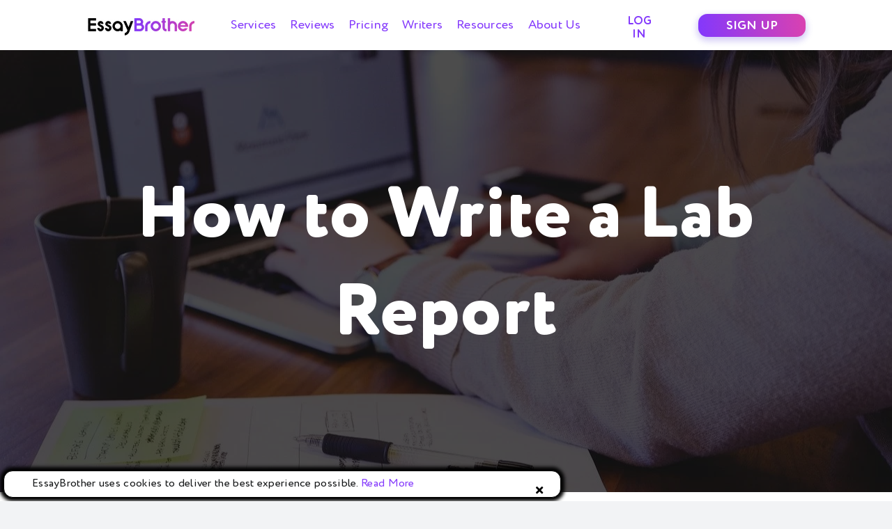

--- FILE ---
content_type: text/html; charset=UTF-8
request_url: https://essaybrother.com/blog/lab-report/how-to-write-a-lab-report/
body_size: 41744
content:
<!DOCTYPE html>
<html class="avada-html-layout-wide avada-html-header-position-top avada-is-100-percent-template" lang="en-US">
<head>
	<meta http-equiv="X-UA-Compatible" content="IE=edge" />
	<meta http-equiv="Content-Type" content="text/html; charset=utf-8"/>
	<meta name="viewport" content="width=device-width, initial-scale=1" />
	<title>How to Write a Lab Report &#8211; EssayBrother</title>
<meta name='robots' content='max-image-preview:large' />
<link rel="alternate" type="application/rss+xml" title="EssayBrother &raquo; Feed" href="https://essaybrother.com/feed/" />
<link rel="alternate" type="application/rss+xml" title="EssayBrother &raquo; Comments Feed" href="https://essaybrother.com/comments/feed/" />
		
		
		
				<link rel="alternate" type="application/rss+xml" title="EssayBrother &raquo; How to Write a Lab Report Comments Feed" href="https://essaybrother.com/blog/lab-report/how-to-write-a-lab-report/feed/" />
<link rel="alternate" title="oEmbed (JSON)" type="application/json+oembed" href="https://essaybrother.com/wp-json/oembed/1.0/embed?url=https%3A%2F%2Fessaybrother.com%2Fblog%2Flab-report%2Fhow-to-write-a-lab-report%2F" />
<link rel="alternate" title="oEmbed (XML)" type="text/xml+oembed" href="https://essaybrother.com/wp-json/oembed/1.0/embed?url=https%3A%2F%2Fessaybrother.com%2Fblog%2Flab-report%2Fhow-to-write-a-lab-report%2F&#038;format=xml" />
<style id='wp-img-auto-sizes-contain-inline-css' type='text/css'>
img:is([sizes=auto i],[sizes^="auto," i]){contain-intrinsic-size:3000px 1500px}
/*# sourceURL=wp-img-auto-sizes-contain-inline-css */
</style>
<style id='wp-block-library-inline-css' type='text/css'>
:root{--wp-block-synced-color:#7a00df;--wp-block-synced-color--rgb:122,0,223;--wp-bound-block-color:var(--wp-block-synced-color);--wp-editor-canvas-background:#ddd;--wp-admin-theme-color:#007cba;--wp-admin-theme-color--rgb:0,124,186;--wp-admin-theme-color-darker-10:#006ba1;--wp-admin-theme-color-darker-10--rgb:0,107,160.5;--wp-admin-theme-color-darker-20:#005a87;--wp-admin-theme-color-darker-20--rgb:0,90,135;--wp-admin-border-width-focus:2px}@media (min-resolution:192dpi){:root{--wp-admin-border-width-focus:1.5px}}.wp-element-button{cursor:pointer}:root .has-very-light-gray-background-color{background-color:#eee}:root .has-very-dark-gray-background-color{background-color:#313131}:root .has-very-light-gray-color{color:#eee}:root .has-very-dark-gray-color{color:#313131}:root .has-vivid-green-cyan-to-vivid-cyan-blue-gradient-background{background:linear-gradient(135deg,#00d084,#0693e3)}:root .has-purple-crush-gradient-background{background:linear-gradient(135deg,#34e2e4,#4721fb 50%,#ab1dfe)}:root .has-hazy-dawn-gradient-background{background:linear-gradient(135deg,#faaca8,#dad0ec)}:root .has-subdued-olive-gradient-background{background:linear-gradient(135deg,#fafae1,#67a671)}:root .has-atomic-cream-gradient-background{background:linear-gradient(135deg,#fdd79a,#004a59)}:root .has-nightshade-gradient-background{background:linear-gradient(135deg,#330968,#31cdcf)}:root .has-midnight-gradient-background{background:linear-gradient(135deg,#020381,#2874fc)}:root{--wp--preset--font-size--normal:16px;--wp--preset--font-size--huge:42px}.has-regular-font-size{font-size:1em}.has-larger-font-size{font-size:2.625em}.has-normal-font-size{font-size:var(--wp--preset--font-size--normal)}.has-huge-font-size{font-size:var(--wp--preset--font-size--huge)}.has-text-align-center{text-align:center}.has-text-align-left{text-align:left}.has-text-align-right{text-align:right}.has-fit-text{white-space:nowrap!important}#end-resizable-editor-section{display:none}.aligncenter{clear:both}.items-justified-left{justify-content:flex-start}.items-justified-center{justify-content:center}.items-justified-right{justify-content:flex-end}.items-justified-space-between{justify-content:space-between}.screen-reader-text{border:0;clip-path:inset(50%);height:1px;margin:-1px;overflow:hidden;padding:0;position:absolute;width:1px;word-wrap:normal!important}.screen-reader-text:focus{background-color:#ddd;clip-path:none;color:#444;display:block;font-size:1em;height:auto;left:5px;line-height:normal;padding:15px 23px 14px;text-decoration:none;top:5px;width:auto;z-index:100000}html :where(.has-border-color){border-style:solid}html :where([style*=border-top-color]){border-top-style:solid}html :where([style*=border-right-color]){border-right-style:solid}html :where([style*=border-bottom-color]){border-bottom-style:solid}html :where([style*=border-left-color]){border-left-style:solid}html :where([style*=border-width]){border-style:solid}html :where([style*=border-top-width]){border-top-style:solid}html :where([style*=border-right-width]){border-right-style:solid}html :where([style*=border-bottom-width]){border-bottom-style:solid}html :where([style*=border-left-width]){border-left-style:solid}html :where(img[class*=wp-image-]){height:auto;max-width:100%}:where(figure){margin:0 0 1em}html :where(.is-position-sticky){--wp-admin--admin-bar--position-offset:var(--wp-admin--admin-bar--height,0px)}@media screen and (max-width:600px){html :where(.is-position-sticky){--wp-admin--admin-bar--position-offset:0px}}

/*# sourceURL=wp-block-library-inline-css */
</style><style id='global-styles-inline-css' type='text/css'>
:root{--wp--preset--aspect-ratio--square: 1;--wp--preset--aspect-ratio--4-3: 4/3;--wp--preset--aspect-ratio--3-4: 3/4;--wp--preset--aspect-ratio--3-2: 3/2;--wp--preset--aspect-ratio--2-3: 2/3;--wp--preset--aspect-ratio--16-9: 16/9;--wp--preset--aspect-ratio--9-16: 9/16;--wp--preset--color--black: #000000;--wp--preset--color--cyan-bluish-gray: #abb8c3;--wp--preset--color--white: #ffffff;--wp--preset--color--pale-pink: #f78da7;--wp--preset--color--vivid-red: #cf2e2e;--wp--preset--color--luminous-vivid-orange: #ff6900;--wp--preset--color--luminous-vivid-amber: #fcb900;--wp--preset--color--light-green-cyan: #7bdcb5;--wp--preset--color--vivid-green-cyan: #00d084;--wp--preset--color--pale-cyan-blue: #8ed1fc;--wp--preset--color--vivid-cyan-blue: #0693e3;--wp--preset--color--vivid-purple: #9b51e0;--wp--preset--color--awb-color-1: #ffffff;--wp--preset--color--awb-color-2: #f9f9fb;--wp--preset--color--awb-color-3: #f2f3f5;--wp--preset--color--awb-color-4: #65bd7d;--wp--preset--color--awb-color-5: #198fd9;--wp--preset--color--awb-color-6: #434549;--wp--preset--color--awb-color-7: #212326;--wp--preset--color--awb-color-8: #141617;--wp--preset--gradient--vivid-cyan-blue-to-vivid-purple: linear-gradient(135deg,rgb(6,147,227) 0%,rgb(155,81,224) 100%);--wp--preset--gradient--light-green-cyan-to-vivid-green-cyan: linear-gradient(135deg,rgb(122,220,180) 0%,rgb(0,208,130) 100%);--wp--preset--gradient--luminous-vivid-amber-to-luminous-vivid-orange: linear-gradient(135deg,rgb(252,185,0) 0%,rgb(255,105,0) 100%);--wp--preset--gradient--luminous-vivid-orange-to-vivid-red: linear-gradient(135deg,rgb(255,105,0) 0%,rgb(207,46,46) 100%);--wp--preset--gradient--very-light-gray-to-cyan-bluish-gray: linear-gradient(135deg,rgb(238,238,238) 0%,rgb(169,184,195) 100%);--wp--preset--gradient--cool-to-warm-spectrum: linear-gradient(135deg,rgb(74,234,220) 0%,rgb(151,120,209) 20%,rgb(207,42,186) 40%,rgb(238,44,130) 60%,rgb(251,105,98) 80%,rgb(254,248,76) 100%);--wp--preset--gradient--blush-light-purple: linear-gradient(135deg,rgb(255,206,236) 0%,rgb(152,150,240) 100%);--wp--preset--gradient--blush-bordeaux: linear-gradient(135deg,rgb(254,205,165) 0%,rgb(254,45,45) 50%,rgb(107,0,62) 100%);--wp--preset--gradient--luminous-dusk: linear-gradient(135deg,rgb(255,203,112) 0%,rgb(199,81,192) 50%,rgb(65,88,208) 100%);--wp--preset--gradient--pale-ocean: linear-gradient(135deg,rgb(255,245,203) 0%,rgb(182,227,212) 50%,rgb(51,167,181) 100%);--wp--preset--gradient--electric-grass: linear-gradient(135deg,rgb(202,248,128) 0%,rgb(113,206,126) 100%);--wp--preset--gradient--midnight: linear-gradient(135deg,rgb(2,3,129) 0%,rgb(40,116,252) 100%);--wp--preset--font-size--small: 15px;--wp--preset--font-size--medium: 20px;--wp--preset--font-size--large: 30px;--wp--preset--font-size--x-large: 42px;--wp--preset--font-size--normal: 20px;--wp--preset--font-size--xlarge: 40px;--wp--preset--font-size--huge: 60px;--wp--preset--spacing--20: 0.44rem;--wp--preset--spacing--30: 0.67rem;--wp--preset--spacing--40: 1rem;--wp--preset--spacing--50: 1.5rem;--wp--preset--spacing--60: 2.25rem;--wp--preset--spacing--70: 3.38rem;--wp--preset--spacing--80: 5.06rem;--wp--preset--shadow--natural: 6px 6px 9px rgba(0, 0, 0, 0.2);--wp--preset--shadow--deep: 12px 12px 50px rgba(0, 0, 0, 0.4);--wp--preset--shadow--sharp: 6px 6px 0px rgba(0, 0, 0, 0.2);--wp--preset--shadow--outlined: 6px 6px 0px -3px rgb(255, 255, 255), 6px 6px rgb(0, 0, 0);--wp--preset--shadow--crisp: 6px 6px 0px rgb(0, 0, 0);}:where(.is-layout-flex){gap: 0.5em;}:where(.is-layout-grid){gap: 0.5em;}body .is-layout-flex{display: flex;}.is-layout-flex{flex-wrap: wrap;align-items: center;}.is-layout-flex > :is(*, div){margin: 0;}body .is-layout-grid{display: grid;}.is-layout-grid > :is(*, div){margin: 0;}:where(.wp-block-columns.is-layout-flex){gap: 2em;}:where(.wp-block-columns.is-layout-grid){gap: 2em;}:where(.wp-block-post-template.is-layout-flex){gap: 1.25em;}:where(.wp-block-post-template.is-layout-grid){gap: 1.25em;}.has-black-color{color: var(--wp--preset--color--black) !important;}.has-cyan-bluish-gray-color{color: var(--wp--preset--color--cyan-bluish-gray) !important;}.has-white-color{color: var(--wp--preset--color--white) !important;}.has-pale-pink-color{color: var(--wp--preset--color--pale-pink) !important;}.has-vivid-red-color{color: var(--wp--preset--color--vivid-red) !important;}.has-luminous-vivid-orange-color{color: var(--wp--preset--color--luminous-vivid-orange) !important;}.has-luminous-vivid-amber-color{color: var(--wp--preset--color--luminous-vivid-amber) !important;}.has-light-green-cyan-color{color: var(--wp--preset--color--light-green-cyan) !important;}.has-vivid-green-cyan-color{color: var(--wp--preset--color--vivid-green-cyan) !important;}.has-pale-cyan-blue-color{color: var(--wp--preset--color--pale-cyan-blue) !important;}.has-vivid-cyan-blue-color{color: var(--wp--preset--color--vivid-cyan-blue) !important;}.has-vivid-purple-color{color: var(--wp--preset--color--vivid-purple) !important;}.has-black-background-color{background-color: var(--wp--preset--color--black) !important;}.has-cyan-bluish-gray-background-color{background-color: var(--wp--preset--color--cyan-bluish-gray) !important;}.has-white-background-color{background-color: var(--wp--preset--color--white) !important;}.has-pale-pink-background-color{background-color: var(--wp--preset--color--pale-pink) !important;}.has-vivid-red-background-color{background-color: var(--wp--preset--color--vivid-red) !important;}.has-luminous-vivid-orange-background-color{background-color: var(--wp--preset--color--luminous-vivid-orange) !important;}.has-luminous-vivid-amber-background-color{background-color: var(--wp--preset--color--luminous-vivid-amber) !important;}.has-light-green-cyan-background-color{background-color: var(--wp--preset--color--light-green-cyan) !important;}.has-vivid-green-cyan-background-color{background-color: var(--wp--preset--color--vivid-green-cyan) !important;}.has-pale-cyan-blue-background-color{background-color: var(--wp--preset--color--pale-cyan-blue) !important;}.has-vivid-cyan-blue-background-color{background-color: var(--wp--preset--color--vivid-cyan-blue) !important;}.has-vivid-purple-background-color{background-color: var(--wp--preset--color--vivid-purple) !important;}.has-black-border-color{border-color: var(--wp--preset--color--black) !important;}.has-cyan-bluish-gray-border-color{border-color: var(--wp--preset--color--cyan-bluish-gray) !important;}.has-white-border-color{border-color: var(--wp--preset--color--white) !important;}.has-pale-pink-border-color{border-color: var(--wp--preset--color--pale-pink) !important;}.has-vivid-red-border-color{border-color: var(--wp--preset--color--vivid-red) !important;}.has-luminous-vivid-orange-border-color{border-color: var(--wp--preset--color--luminous-vivid-orange) !important;}.has-luminous-vivid-amber-border-color{border-color: var(--wp--preset--color--luminous-vivid-amber) !important;}.has-light-green-cyan-border-color{border-color: var(--wp--preset--color--light-green-cyan) !important;}.has-vivid-green-cyan-border-color{border-color: var(--wp--preset--color--vivid-green-cyan) !important;}.has-pale-cyan-blue-border-color{border-color: var(--wp--preset--color--pale-cyan-blue) !important;}.has-vivid-cyan-blue-border-color{border-color: var(--wp--preset--color--vivid-cyan-blue) !important;}.has-vivid-purple-border-color{border-color: var(--wp--preset--color--vivid-purple) !important;}.has-vivid-cyan-blue-to-vivid-purple-gradient-background{background: var(--wp--preset--gradient--vivid-cyan-blue-to-vivid-purple) !important;}.has-light-green-cyan-to-vivid-green-cyan-gradient-background{background: var(--wp--preset--gradient--light-green-cyan-to-vivid-green-cyan) !important;}.has-luminous-vivid-amber-to-luminous-vivid-orange-gradient-background{background: var(--wp--preset--gradient--luminous-vivid-amber-to-luminous-vivid-orange) !important;}.has-luminous-vivid-orange-to-vivid-red-gradient-background{background: var(--wp--preset--gradient--luminous-vivid-orange-to-vivid-red) !important;}.has-very-light-gray-to-cyan-bluish-gray-gradient-background{background: var(--wp--preset--gradient--very-light-gray-to-cyan-bluish-gray) !important;}.has-cool-to-warm-spectrum-gradient-background{background: var(--wp--preset--gradient--cool-to-warm-spectrum) !important;}.has-blush-light-purple-gradient-background{background: var(--wp--preset--gradient--blush-light-purple) !important;}.has-blush-bordeaux-gradient-background{background: var(--wp--preset--gradient--blush-bordeaux) !important;}.has-luminous-dusk-gradient-background{background: var(--wp--preset--gradient--luminous-dusk) !important;}.has-pale-ocean-gradient-background{background: var(--wp--preset--gradient--pale-ocean) !important;}.has-electric-grass-gradient-background{background: var(--wp--preset--gradient--electric-grass) !important;}.has-midnight-gradient-background{background: var(--wp--preset--gradient--midnight) !important;}.has-small-font-size{font-size: var(--wp--preset--font-size--small) !important;}.has-medium-font-size{font-size: var(--wp--preset--font-size--medium) !important;}.has-large-font-size{font-size: var(--wp--preset--font-size--large) !important;}.has-x-large-font-size{font-size: var(--wp--preset--font-size--x-large) !important;}
/*# sourceURL=global-styles-inline-css */
</style>

<style id='classic-theme-styles-inline-css' type='text/css'>
/*! This file is auto-generated */
.wp-block-button__link{color:#fff;background-color:#32373c;border-radius:9999px;box-shadow:none;text-decoration:none;padding:calc(.667em + 2px) calc(1.333em + 2px);font-size:1.125em}.wp-block-file__button{background:#32373c;color:#fff;text-decoration:none}
/*# sourceURL=/wp-includes/css/classic-themes.min.css */
</style>
<link rel='stylesheet' id='fusion-dynamic-css-css' href='https://essaybrother.com/wp-content/uploads/fusion-styles/46a9af0ce0fc78990d0a6ba476a7d0f7.min.css?ver=3.12' type='text/css' media='all' />
<!--n2css--><!--n2js--><script type="text/javascript" src="https://essaybrother.com/wp-includes/js/jquery/jquery.min.js?ver=3.7.1" id="jquery-core-js"></script>
<script type="text/javascript" src="https://essaybrother.com/wp-includes/js/jquery/jquery-migrate.min.js?ver=3.4.1" id="jquery-migrate-js"></script>
<link rel="https://api.w.org/" href="https://essaybrother.com/wp-json/" /><link rel="alternate" title="JSON" type="application/json" href="https://essaybrother.com/wp-json/wp/v2/posts/3741" /><link rel="EditURI" type="application/rsd+xml" title="RSD" href="https://essaybrother.com/xmlrpc.php?rsd" />
<meta name="generator" content="WordPress 6.9" />
<link rel="canonical" href="https://essaybrother.com/blog/lab-report/how-to-write-a-lab-report/" />
<link rel='shortlink' href='https://essaybrother.com/?p=3741' />
<style type="text/css" id="css-fb-visibility">@media screen and (max-width: 640px){.fusion-no-small-visibility{display:none !important;}body .sm-text-align-center{text-align:center !important;}body .sm-text-align-left{text-align:left !important;}body .sm-text-align-right{text-align:right !important;}body .sm-flex-align-center{justify-content:center !important;}body .sm-flex-align-flex-start{justify-content:flex-start !important;}body .sm-flex-align-flex-end{justify-content:flex-end !important;}body .sm-mx-auto{margin-left:auto !important;margin-right:auto !important;}body .sm-ml-auto{margin-left:auto !important;}body .sm-mr-auto{margin-right:auto !important;}body .fusion-absolute-position-small{position:absolute;top:auto;width:100%;}.awb-sticky.awb-sticky-small{ position: sticky; top: var(--awb-sticky-offset,0); }}@media screen and (min-width: 641px) and (max-width: 943px){.fusion-no-medium-visibility{display:none !important;}body .md-text-align-center{text-align:center !important;}body .md-text-align-left{text-align:left !important;}body .md-text-align-right{text-align:right !important;}body .md-flex-align-center{justify-content:center !important;}body .md-flex-align-flex-start{justify-content:flex-start !important;}body .md-flex-align-flex-end{justify-content:flex-end !important;}body .md-mx-auto{margin-left:auto !important;margin-right:auto !important;}body .md-ml-auto{margin-left:auto !important;}body .md-mr-auto{margin-right:auto !important;}body .fusion-absolute-position-medium{position:absolute;top:auto;width:100%;}.awb-sticky.awb-sticky-medium{ position: sticky; top: var(--awb-sticky-offset,0); }}@media screen and (min-width: 944px){.fusion-no-large-visibility{display:none !important;}body .lg-text-align-center{text-align:center !important;}body .lg-text-align-left{text-align:left !important;}body .lg-text-align-right{text-align:right !important;}body .lg-flex-align-center{justify-content:center !important;}body .lg-flex-align-flex-start{justify-content:flex-start !important;}body .lg-flex-align-flex-end{justify-content:flex-end !important;}body .lg-mx-auto{margin-left:auto !important;margin-right:auto !important;}body .lg-ml-auto{margin-left:auto !important;}body .lg-mr-auto{margin-right:auto !important;}body .fusion-absolute-position-large{position:absolute;top:auto;width:100%;}.awb-sticky.awb-sticky-large{ position: sticky; top: var(--awb-sticky-offset,0); }}</style><link rel="icon" href="https://essaybrother.com/wp-content/uploads/2022/03/cropped-favicon-1-32x32.png" sizes="32x32" />
<link rel="icon" href="https://essaybrother.com/wp-content/uploads/2022/03/cropped-favicon-1-192x192.png" sizes="192x192" />
<link rel="apple-touch-icon" href="https://essaybrother.com/wp-content/uploads/2022/03/cropped-favicon-1-180x180.png" />
<meta name="msapplication-TileImage" content="https://essaybrother.com/wp-content/uploads/2022/03/cropped-favicon-1-270x270.png" />
		<script type="text/javascript">
			var doc = document.documentElement;
			doc.setAttribute( 'data-useragent', navigator.userAgent );
		</script>
		
	<meta name="sitecheckerpro-site-verification" content="30e002c96ccfeb801585241d186869af">
<meta name='dmca-site-verification' content='OEE0KzhkTzUxakNBTHdFZWFFTmJsaHp6c084Uzh2ZDl0WjdzMmpIZDlpMD01' />
<meta name="google-site-verification" content="A0Qj4UKf3hnemfQR085CBJ6cufXfbnSVu2HJFFWGqfg" />
<!-- Meta Pixel Code -->
<script>
!function(f,b,e,v,n,t,s)
{if(f.fbq)return;n=f.fbq=function(){n.callMethod?
n.callMethod.apply(n,arguments):n.queue.push(arguments)};
if(!f._fbq)f._fbq=n;n.push=n;n.loaded=!0;n.version='2.0';
n.queue=[];t=b.createElement(e);t.async=!0;
t.src=v;s=b.getElementsByTagName(e)[0];
s.parentNode.insertBefore(t,s)}(window, document,'script',
'https://connect.facebook.net/en_US/fbevents.js');
fbq('init', '660693625472247');
fbq('track', 'PageView');
</script>
<!-- End Meta Pixel Code --></head>

<body class="wp-singular post-template-default single single-post postid-3741 single-format-standard wp-theme-Avada fusion-image-hovers fusion-pagination-sizing fusion-button_type-flat fusion-button_span-no fusion-button_gradient-linear avada-image-rollover-circle-yes avada-image-rollover-yes avada-image-rollover-direction-left fusion-body ltr fusion-sticky-header no-tablet-sticky-header no-mobile-sticky-header no-mobile-slidingbar no-desktop-totop no-mobile-totop avada-has-rev-slider-styles fusion-disable-outline fusion-sub-menu-fade mobile-logo-pos-left layout-wide-mode avada-has-boxed-modal-shadow- layout-scroll-offset-full avada-has-zero-margin-offset-top fusion-top-header menu-text-align-center mobile-menu-design-classic fusion-show-pagination-text fusion-header-layout-v3 avada-responsive avada-footer-fx-none avada-menu-highlight-style-bar fusion-search-form-clean fusion-main-menu-search-overlay fusion-avatar-circle avada-dropdown-styles avada-blog-layout-grid avada-blog-archive-layout-grid avada-header-shadow-no avada-menu-icon-position-left avada-has-megamenu-shadow avada-has-mobile-menu-search avada-has-main-nav-search-icon avada-has-megamenu-item-divider avada-has-breadcrumb-mobile-hidden avada-has-titlebar-hide avada-header-border-color-full-transparent avada-has-pagination-width_height avada-flyout-menu-direction-fade avada-ec-views-v1" data-awb-post-id="3741">
		<a class="skip-link screen-reader-text" href="#content">Skip to content</a>

	<div id="boxed-wrapper">
		
		<div id="wrapper" class="fusion-wrapper">
			<div id="home" style="position:relative;top:-1px;"></div>
												<div class="fusion-tb-header"><div class="fusion-fullwidth fullwidth-box fusion-builder-row-1 fusion-flex-container square nonhundred-percent-fullwidth non-hundred-percent-height-scrolling fusion-custom-z-index" style="--awb-border-radius-top-left:0px;--awb-border-radius-top-right:0px;--awb-border-radius-bottom-right:0px;--awb-border-radius-bottom-left:0px;--awb-z-index:11;--awb-padding-bottom:0px;--awb-padding-top-medium:14px;--awb-padding-top-small:0px;--awb-padding-bottom-small:0px;--awb-margin-bottom:0px;--awb-margin-bottom-small:0px;--awb-flex-wrap:wrap;" id="header" ><div class="fusion-builder-row fusion-row fusion-flex-align-items-center fusion-flex-justify-content-space-between fusion-flex-content-wrap" style="max-width:1053.52px;margin-left: calc(-4% / 2 );margin-right: calc(-4% / 2 );"><div class="fusion-layout-column fusion_builder_column fusion-builder-column-0 fusion-flex-column fusion-flex-align-self-center header-logo" style="--awb-padding-left:0px;--awb-bg-size:cover;--awb-width-large:auto;--awb-margin-top-large:0px;--awb-spacing-right-large:0%;--awb-margin-bottom-large:0px;--awb-spacing-left-large:0%;--awb-width-medium:auto;--awb-order-medium:1;--awb-spacing-right-medium:0%;--awb-spacing-left-medium:0%;--awb-width-small:50%;--awb-order-small:1;--awb-spacing-right-small:0%;--awb-margin-bottom-small:0px;--awb-spacing-left-small:0%;"><div class="fusion-column-wrapper fusion-column-has-shadow fusion-flex-justify-content-flex-start fusion-content-layout-row"><div class="fusion-image-element " style="text-align:center;--awb-caption-title-font-family:var(--h2_typography-font-family);--awb-caption-title-font-weight:var(--h2_typography-font-weight);--awb-caption-title-font-style:var(--h2_typography-font-style);--awb-caption-title-size:var(--h2_typography-font-size);--awb-caption-title-transform:var(--h2_typography-text-transform);--awb-caption-title-line-height:var(--h2_typography-line-height);--awb-caption-title-letter-spacing:var(--h2_typography-letter-spacing);"><span class=" fusion-imageframe imageframe-none imageframe-1 hover-type-none"><a class="fusion-no-lightbox" href="/" target="_self" aria-label="_240"><img decoding="async" width="180" height="57" src="https://essaybrother.com/wp-content/uploads/2022/03/240.webp" alt class="img-responsive wp-image-30" srcset="https://essaybrother.com/wp-content/uploads/2022/03/240-177x57.webp 177w, https://essaybrother.com/wp-content/uploads/2022/03/240.webp 180w" sizes="(max-width: 640px) 100vw, 180px" /></a></span></div></div></div><div class="fusion-layout-column fusion_builder_column fusion-builder-column-1 fusion-flex-column fusion-flex-align-self-center header-menu" style="--awb-padding-right-small:0px;--awb-bg-size:cover;--awb-width-large:auto;--awb-margin-top-large:0px;--awb-spacing-right-large:0%;--awb-margin-bottom-large:0px;--awb-spacing-left-large:0%;--awb-width-medium:auto;--awb-order-medium:2;--awb-spacing-right-medium:0%;--awb-spacing-left-medium:0%;--awb-width-small:auto;--awb-order-small:2;--awb-spacing-right-small:0%;--awb-spacing-left-small:0%;"><div class="fusion-column-wrapper fusion-column-has-shadow fusion-flex-justify-content-flex-end fusion-content-layout-row"><nav class="awb-menu awb-menu_row awb-menu_em-hover mobile-mode-collapse-to-button awb-menu_icons-bottom awb-menu_dc-no mobile-trigger-fullwidth-off awb-menu_mobile-toggle awb-menu_indent-left mobile-size-full-absolute loading mega-menu-loading awb-menu_desktop awb-menu_arrows-main awb-menu_dropdown awb-menu_expand-right awb-menu_transition-fade" style="--awb-font-size:18px;--awb-margin-bottom:0px;--awb-transition-time:310;--awb-align-items:center;--awb-justify-content:center;--awb-items-padding-right:10px;--awb-items-padding-bottom:0px;--awb-items-padding-left:10px;--awb-active-color:#8338fc;--awb-submenu-color:var(--awb-color7);--awb-submenu-sep-color:#ffffff;--awb-submenu-items-padding-top:20px;--awb-submenu-items-padding-bottom:20px;--awb-submenu-font-size:18px;--awb-icons-size:49;--awb-main-justify-content:flex-start;--awb-mobile-color:var(--awb-color7);--awb-mobile-nav-items-height:57;--awb-mobile-trigger-font-size:32px;--awb-trigger-padding-top:30px;--awb-trigger-padding-right:0px;--awb-trigger-padding-bottom:10px;--awb-trigger-padding-left:0px;--awb-mobile-trigger-color:#8338fc;--awb-mobile-justify:flex-start;--awb-mobile-caret-left:auto;--awb-mobile-caret-right:0;--awb-fusion-font-family-typography:inherit;--awb-fusion-font-style-typography:normal;--awb-fusion-font-weight-typography:400;--awb-fusion-font-family-submenu-typography:inherit;--awb-fusion-font-style-submenu-typography:normal;--awb-fusion-font-weight-submenu-typography:400;--awb-fusion-font-family-mobile-typography:inherit;--awb-fusion-font-style-mobile-typography:normal;--awb-fusion-font-weight-mobile-typography:400;" aria-label="Header minimal" data-breakpoint="943" data-count="0" data-transition-type="fade" data-transition-time="310" data-expand="right" id="header-submenu-des"><button type="button" class="awb-menu__m-toggle awb-menu__m-toggle_no-text" aria-expanded="false" aria-controls="menu-header-minimal"><span class="awb-menu__m-toggle-inner"><span class="collapsed-nav-text"><span class="screen-reader-text">Toggle Navigation</span></span><span class="awb-menu__m-collapse-icon awb-menu__m-collapse-icon_no-text"><span class="awb-menu__m-collapse-icon-open awb-menu__m-collapse-icon-open_no-text fa-bars fas"></span><span class="awb-menu__m-collapse-icon-close awb-menu__m-collapse-icon-close_no-text fa-times fas"></span></span></span></button><ul id="menu-header-minimal" class="fusion-menu awb-menu__main-ul awb-menu__main-ul_row"><li  id="menu-item-9800"  class="menu-item menu-item-type-custom menu-item-object-custom menu-item-has-children menu-item-9800 awb-menu__li awb-menu__main-li awb-menu__main-li_regular awb-menu__main-li_with-main-arrow awb-menu__main-li_with-arrow"  data-item-id="9800"><span class="awb-menu__main-background-default awb-menu__main-background-default_fade"></span><span class="awb-menu__main-background-active awb-menu__main-background-active_fade"></span><a  href="#" class="awb-menu__main-a awb-menu__main-a_regular"><span class="menu-text">Services</span><span class="awb-menu__open-nav-submenu-hover"></span></a><button type="button" aria-label="Open submenu of Services" aria-expanded="false" class="awb-menu__open-nav-submenu_mobile awb-menu__open-nav-submenu_main"></button><ul class="awb-menu__sub-ul awb-menu__sub-ul_main"><li  id="menu-item-9846"  class="menu-item menu-item-type-custom menu-item-object-custom menu-item-has-children menu-item-9846 awb-menu__li awb-menu__sub-li" ><a  href="#" class="awb-menu__sub-a"><span>Writing</span><span class="awb-menu__open-nav-submenu-hover"></span></a><button type="button" aria-label="Open submenu of Writing" aria-expanded="false" class="awb-menu__open-nav-submenu_mobile awb-menu__open-nav-submenu_sub"></button><ul class="awb-menu__sub-ul awb-menu__sub-ul_grand"><li  id="menu-item-9832"  class="menu-item menu-item-type-post_type menu-item-object-page menu-item-9832 awb-menu__li awb-menu__sub-li" ><a  href="https://essaybrother.com/academic-writing/coursework-help/" class="awb-menu__sub-a"><span>Coursework Help</span></a></li><li  id="menu-item-9819"  class="menu-item menu-item-type-post_type menu-item-object-page menu-item-9819 awb-menu__li awb-menu__sub-li" ><a  href="https://essaybrother.com/academic-writing/term-paper-writing/" class="awb-menu__sub-a"><span>Term Papers Writing</span></a></li><li  id="menu-item-9853"  class="menu-item menu-item-type-post_type menu-item-object-page menu-item-9853 awb-menu__li awb-menu__sub-li" ><a  href="https://essaybrother.com/academic-writing/cheap-dissertation-services/" class="awb-menu__sub-a"><span>Cheap Dissertation Services</span></a></li><li  id="menu-item-9855"  class="menu-item menu-item-type-post_type menu-item-object-page menu-item-9855 awb-menu__li awb-menu__sub-li" ><a  href="https://essaybrother.com/academic-writing/dissertation-proposal-help/" class="awb-menu__sub-a"><span>Dissertation Proposal Help</span></a></li><li  id="menu-item-9854"  class="menu-item menu-item-type-post_type menu-item-object-page menu-item-9854 awb-menu__li awb-menu__sub-li" ><a  href="https://essaybrother.com/academic-writing/dissertation-help-online/" class="awb-menu__sub-a"><span>Dissertation Help Online</span></a></li><li  id="menu-item-9857"  class="menu-item menu-item-type-post_type menu-item-object-page menu-item-9857 awb-menu__li awb-menu__sub-li" ><a  href="https://essaybrother.com/academic-writing/essay-help/" class="awb-menu__sub-a"><span>Essay Help for Students</span></a></li><li  id="menu-item-9820"  class="menu-item menu-item-type-post_type menu-item-object-page menu-item-9820 awb-menu__li awb-menu__sub-li" ><a  href="https://essaybrother.com/academic-writing/thesis-help-for-students/" class="awb-menu__sub-a"><span>Thesis Help for Students</span></a></li><li  id="menu-item-9821"  class="menu-item menu-item-type-post_type menu-item-object-page menu-item-9821 awb-menu__li awb-menu__sub-li" ><a  href="https://essaybrother.com/academic-writing/university-assignment-help/" class="awb-menu__sub-a"><span>University Assignment Help</span></a></li><li  id="menu-item-9862"  class="menu-item menu-item-type-post_type menu-item-object-page menu-item-9862 awb-menu__li awb-menu__sub-li" ><a  href="https://essaybrother.com/academic-writing/write-my-essay/" class="awb-menu__sub-a"><span>Write My Essay</span></a></li><li  id="menu-item-9859"  class="menu-item menu-item-type-post_type menu-item-object-page menu-item-9859 awb-menu__li awb-menu__sub-li" ><a  href="https://essaybrother.com/academic-writing/personal-statement-writing-service/" class="awb-menu__sub-a"><span>Personal Statement Writing Service</span></a></li><li  id="menu-item-9858"  class="menu-item menu-item-type-post_type menu-item-object-page menu-item-9858 awb-menu__li awb-menu__sub-li" ><a  href="https://essaybrother.com/academic-writing/pay-someone-to-write-my-research-paper/" class="awb-menu__sub-a"><span>Pay Someone to Write My Research Paper</span></a></li></ul></li><li  id="menu-item-9849"  class="menu-item menu-item-type-custom menu-item-object-custom menu-item-has-children menu-item-9849 awb-menu__li awb-menu__sub-li" ><a  href="#" class="awb-menu__sub-a"><span>Editing</span><span class="awb-menu__open-nav-submenu-hover"></span></a><button type="button" aria-label="Open submenu of Editing" aria-expanded="false" class="awb-menu__open-nav-submenu_mobile awb-menu__open-nav-submenu_sub"></button><ul class="awb-menu__sub-ul awb-menu__sub-ul_grand"><li  id="menu-item-9839"  class="menu-item menu-item-type-post_type menu-item-object-page menu-item-9839 awb-menu__li awb-menu__sub-li" ><a  href="https://essaybrother.com/editing/personal-statement-editing/" class="awb-menu__sub-a"><span>Personal Statement Editing</span></a></li><li  id="menu-item-9850"  class="menu-item menu-item-type-post_type menu-item-object-page menu-item-9850 awb-menu__li awb-menu__sub-li" ><a  href="https://essaybrother.com/editing/dissertation-edit-services/" class="awb-menu__sub-a"><span>Dissertation Edit Services</span></a></li><li  id="menu-item-9851"  class="menu-item menu-item-type-post_type menu-item-object-page menu-item-9851 awb-menu__li awb-menu__sub-li" ><a  href="https://essaybrother.com/editing/essay-editing-services/" class="awb-menu__sub-a"><span>Essay Editing Services</span></a></li><li  id="menu-item-9852"  class="menu-item menu-item-type-post_type menu-item-object-page menu-item-9852 awb-menu__li awb-menu__sub-li" ><a  href="https://essaybrother.com/academic-writing/thesis-editing-proofreading-service-by-pros/" class="awb-menu__sub-a"><span>Thesis Editing &#038; Proofreading Service by Pros</span></a></li><li  id="menu-item-9860"  class="menu-item menu-item-type-post_type menu-item-object-page menu-item-9860 awb-menu__li awb-menu__sub-li" ><a  href="https://essaybrother.com/editing/research-paper-editing-service/" class="awb-menu__sub-a"><span>Research Paper Editing Service</span></a></li></ul></li><li  id="menu-item-9865"  class="menu-item menu-item-type-custom menu-item-object-custom menu-item-has-children menu-item-9865 awb-menu__li awb-menu__sub-li" ><a  href="#" class="awb-menu__sub-a"><span>Homework</span><span class="awb-menu__open-nav-submenu-hover"></span></a><button type="button" aria-label="Open submenu of Homework" aria-expanded="false" class="awb-menu__open-nav-submenu_mobile awb-menu__open-nav-submenu_sub"></button><ul class="awb-menu__sub-ul awb-menu__sub-ul_grand"><li  id="menu-item-9833"  class="menu-item menu-item-type-post_type menu-item-object-page menu-item-9833 awb-menu__li awb-menu__sub-li" ><a  href="https://essaybrother.com/academic-writing/do-my-homework/" class="awb-menu__sub-a"><span>Do My Homework</span></a></li><li  id="menu-item-9856"  class="menu-item menu-item-type-post_type menu-item-object-page menu-item-9856 awb-menu__li awb-menu__sub-li" ><a  href="https://essaybrother.com/calculations/do-my-math-homework/" class="awb-menu__sub-a"><span>Do My Math Homework</span></a></li><li  id="menu-item-9864"  class="menu-item menu-item-type-post_type menu-item-object-page menu-item-9864 awb-menu__li awb-menu__sub-li" ><a  href="https://essaybrother.com/calculations/physics-homework-help-services/" class="awb-menu__sub-a"><span>Physics Homework Help Services</span></a></li><li  id="menu-item-9863"  class="menu-item menu-item-type-post_type menu-item-object-page menu-item-9863 awb-menu__li awb-menu__sub-li" ><a  href="https://essaybrother.com/calculations/physics-homework-help/" class="awb-menu__sub-a"><span>Physics Homework Help</span></a></li></ul></li><li  id="menu-item-9844"  class="menu-item menu-item-type-custom menu-item-object-custom menu-item-has-children menu-item-9844 awb-menu__li awb-menu__sub-li" ><a  href="#" class="awb-menu__sub-a"><span>Others</span><span class="awb-menu__open-nav-submenu-hover"></span></a><button type="button" aria-label="Open submenu of Others" aria-expanded="false" class="awb-menu__open-nav-submenu_mobile awb-menu__open-nav-submenu_sub"></button><ul class="awb-menu__sub-ul awb-menu__sub-ul_grand"><li  id="menu-item-9836"  class="menu-item menu-item-type-post_type menu-item-object-page menu-item-9836 awb-menu__li awb-menu__sub-li" ><a  href="https://essaybrother.com/academic-writing/lab-report-writing-service/" class="awb-menu__sub-a"><span>Lab Report Writing Service</span></a></li><li  id="menu-item-9823"  class="menu-item menu-item-type-post_type menu-item-object-page menu-item-9823 awb-menu__li awb-menu__sub-li" ><a  href="https://essaybrother.com/academic-writing/article-review-writing-service/" class="awb-menu__sub-a"><span>Article Review Writing Service</span></a></li><li  id="menu-item-9840"  class="menu-item menu-item-type-post_type menu-item-object-page menu-item-9840 awb-menu__li awb-menu__sub-li" ><a  href="https://essaybrother.com/powerpoint-presentation-writing-services/" class="awb-menu__sub-a"><span>Powerpoint Presentation Writing Services</span></a></li><li  id="menu-item-9837"  class="menu-item menu-item-type-post_type menu-item-object-page menu-item-9837 awb-menu__li awb-menu__sub-li" ><a  href="https://essaybrother.com/academic-writing/literature-review-writing-services/" class="awb-menu__sub-a"><span>Literature Review Writing Services</span></a></li><li  id="menu-item-9830"  class="menu-item menu-item-type-post_type menu-item-object-page menu-item-9830 awb-menu__li awb-menu__sub-li" ><a  href="https://essaybrother.com/academic-writing/capstone-project-writing-service/" class="awb-menu__sub-a"><span>Capstone Project Writing Service</span></a></li><li  id="menu-item-9843"  class="menu-item menu-item-type-post_type menu-item-object-page menu-item-9843 awb-menu__li awb-menu__sub-li" ><a  href="https://essaybrother.com/others/speech-writing-service/" class="awb-menu__sub-a"><span>Speech Writing Service</span></a></li><li  id="menu-item-9838"  class="menu-item menu-item-type-post_type menu-item-object-page menu-item-9838 awb-menu__li awb-menu__sub-li" ><a  href="https://essaybrother.com/academic-writing/online-exam-help/" class="awb-menu__sub-a"><span>Online Exam Help</span></a></li></ul></li></ul></li><li  id="menu-item-9801"  class="menu-item menu-item-type-post_type menu-item-object-page menu-item-9801 awb-menu__li awb-menu__main-li awb-menu__main-li_regular"  data-item-id="9801"><span class="awb-menu__main-background-default awb-menu__main-background-default_fade"></span><span class="awb-menu__main-background-active awb-menu__main-background-active_fade"></span><a  href="https://essaybrother.com/reviews/" class="awb-menu__main-a awb-menu__main-a_regular"><span class="menu-text">Reviews</span></a></li><li  id="menu-item-9802"  class="menu-item menu-item-type-post_type menu-item-object-page menu-item-9802 awb-menu__li awb-menu__main-li awb-menu__main-li_regular"  data-item-id="9802"><span class="awb-menu__main-background-default awb-menu__main-background-default_fade"></span><span class="awb-menu__main-background-active awb-menu__main-background-active_fade"></span><a  href="https://essaybrother.com/pricing/" class="awb-menu__main-a awb-menu__main-a_regular"><span class="menu-text">Pricing</span></a></li><li  id="menu-item-9803"  class="menu-item menu-item-type-post_type menu-item-object-page menu-item-9803 awb-menu__li awb-menu__main-li awb-menu__main-li_regular"  data-item-id="9803"><span class="awb-menu__main-background-default awb-menu__main-background-default_fade"></span><span class="awb-menu__main-background-active awb-menu__main-background-active_fade"></span><a  href="https://essaybrother.com/writers/" class="awb-menu__main-a awb-menu__main-a_regular"><span class="menu-text">Writers</span></a></li><li  id="menu-item-9804"  class="menu-item menu-item-type-custom menu-item-object-custom menu-item-has-children menu-item-9804 awb-menu__li awb-menu__main-li awb-menu__main-li_regular awb-menu__main-li_with-main-arrow awb-menu__main-li_with-arrow"  data-item-id="9804"><span class="awb-menu__main-background-default awb-menu__main-background-default_fade"></span><span class="awb-menu__main-background-active awb-menu__main-background-active_fade"></span><a  class="awb-menu__main-a awb-menu__main-a_regular"><span class="menu-text">Resources</span><span class="awb-menu__open-nav-submenu-hover"></span></a><button type="button" aria-label="Open submenu of Resources" aria-expanded="false" class="awb-menu__open-nav-submenu_mobile awb-menu__open-nav-submenu_main"></button><ul class="awb-menu__sub-ul awb-menu__sub-ul_main"><li  id="menu-item-9806"  class="menu-item menu-item-type-post_type menu-item-object-page menu-item-9806 awb-menu__li awb-menu__sub-li" ><a  href="https://essaybrother.com/blog/" class="awb-menu__sub-a"><span>Blog</span></a></li><li  id="menu-item-9807"  class="menu-item menu-item-type-custom menu-item-object-custom menu-item-has-children menu-item-9807 awb-menu__li awb-menu__sub-li" ><a  href="#" class="awb-menu__sub-a"><span>Writing Tools</span><span class="awb-menu__open-nav-submenu-hover"></span></a><button type="button" aria-label="Open submenu of Writing Tools" aria-expanded="false" class="awb-menu__open-nav-submenu_mobile awb-menu__open-nav-submenu_sub"></button><ul class="awb-menu__sub-ul awb-menu__sub-ul_grand"><li  id="menu-item-9808"  class="menu-item menu-item-type-post_type menu-item-object-page menu-item-9808 awb-menu__li awb-menu__sub-li" ><a  href="https://essaybrother.com/grammar-checker-tool/" class="awb-menu__sub-a"><span>Grammar Checker Tool</span></a></li><li  id="menu-item-9809"  class="menu-item menu-item-type-post_type menu-item-object-page menu-item-9809 awb-menu__li awb-menu__sub-li" ><a  href="https://essaybrother.com/plagiarism-checking-tool/" class="awb-menu__sub-a"><span>Plagiarism Checking Tool</span></a></li><li  id="menu-item-9810"  class="menu-item menu-item-type-post_type menu-item-object-page menu-item-9810 awb-menu__li awb-menu__sub-li" ><a  href="https://essaybrother.com/readability-checking-tool/" class="awb-menu__sub-a"><span>Readability Checking Tool</span></a></li><li  id="menu-item-9811"  class="menu-item menu-item-type-post_type menu-item-object-page menu-item-9811 awb-menu__li awb-menu__sub-li" ><a  href="https://essaybrother.com/text-to-lowercase-tool/" class="awb-menu__sub-a"><span>Text to Lowercase Tool</span></a></li><li  id="menu-item-9812"  class="menu-item menu-item-type-post_type menu-item-object-page menu-item-9812 awb-menu__li awb-menu__sub-li" ><a  href="https://essaybrother.com/word-counter-tool/" class="awb-menu__sub-a"><span>Word Counter Tool</span></a></li></ul></li><li  id="menu-item-9813"  class="menu-item menu-item-type-post_type menu-item-object-page menu-item-9813 awb-menu__li awb-menu__sub-li" ><a  href="https://essaybrother.com/useful-videos/" class="awb-menu__sub-a"><span>Useful Videos by EssayBrother</span></a></li><li  id="menu-item-9814"  class="menu-item menu-item-type-post_type menu-item-object-page menu-item-9814 awb-menu__li awb-menu__sub-li" ><a  href="https://essaybrother.com/examples-of-paperwork/" class="awb-menu__sub-a"><span>Examples of Paperwork</span></a></li></ul></li><li  id="menu-item-9805"  class="menu-item menu-item-type-custom menu-item-object-custom menu-item-has-children menu-item-9805 awb-menu__li awb-menu__main-li awb-menu__main-li_regular awb-menu__main-li_with-main-arrow awb-menu__main-li_with-arrow"  data-item-id="9805"><span class="awb-menu__main-background-default awb-menu__main-background-default_fade"></span><span class="awb-menu__main-background-active awb-menu__main-background-active_fade"></span><a  href="#" class="awb-menu__main-a awb-menu__main-a_regular"><span class="menu-text">About Us</span><span class="awb-menu__open-nav-submenu-hover"></span></a><button type="button" aria-label="Open submenu of About Us" aria-expanded="false" class="awb-menu__open-nav-submenu_mobile awb-menu__open-nav-submenu_main"></button><ul class="awb-menu__sub-ul awb-menu__sub-ul_main"><li  id="menu-item-9818"  class="menu-item menu-item-type-post_type menu-item-object-page menu-item-9818 awb-menu__li awb-menu__sub-li" ><a  href="https://essaybrother.com/what-is-essaybrother/" class="awb-menu__sub-a"><span>What is EssayBrother</span></a></li><li  id="menu-item-9817"  class="menu-item menu-item-type-post_type menu-item-object-page menu-item-9817 awb-menu__li awb-menu__sub-li" ><a  href="https://essaybrother.com/faq/" class="awb-menu__sub-a"><span>Faqs</span></a></li><li  id="menu-item-9816"  class="menu-item menu-item-type-post_type menu-item-object-page menu-item-9816 awb-menu__li awb-menu__sub-li" ><a  href="https://essaybrother.com/how-it-works/" class="awb-menu__sub-a"><span>How it works</span></a></li><li  id="menu-item-9815"  class="menu-item menu-item-type-post_type menu-item-object-page menu-item-9815 awb-menu__li awb-menu__sub-li" ><a  href="https://essaybrother.com/contact-us/" class="awb-menu__sub-a"><span>Contact us</span></a></li></ul></li></ul></nav></div></div><div class="fusion-layout-column fusion_builder_column fusion-builder-column-2 fusion-flex-column header-btn" style="--awb-bg-size:cover;--awb-width-large:8.666667%;--awb-margin-top-large:0px;--awb-spacing-right-large:0%;--awb-margin-bottom-large:0px;--awb-spacing-left-large:0%;--awb-width-medium:16.666666666667%;--awb-order-medium:0;--awb-spacing-right-medium:3.456%;--awb-spacing-left-medium:0%;--awb-width-small:auto;--awb-order-small:0;--awb-margin-top-small:0;--awb-spacing-right-small:0.6%;--awb-margin-bottom-small:0;--awb-spacing-left-small:0%;"><div class="fusion-column-wrapper fusion-column-has-shadow fusion-flex-justify-content-flex-start fusion-content-layout-column"><div style="text-align:center;"><a class="fusion-button button-flat fusion-button-default-size button-custom fusion-button-default button-1 fusion-button-default-span fusion-button-default-type fusion-no-small-visibility fusion-no-medium-visibility" style="--button_bevel_color:#fffffff;--button_bevel_color_hover:#fffffff;--button_accent_color:#8338fc;--button_border_color:#8338fc;--button_accent_hover_color:#8338fc;--button_border_hover_color:#8338fc;--button_border_width-top:2px;--button_border_width-right:2px;--button_border_width-bottom:2px;--button_border_width-left:2px;--button-border-radius-top-left:13px;--button-border-radius-top-right:13px;--button-border-radius-bottom-right:13px;--button-border-radius-bottom-left:13px;--button_gradient_top_color:#fffffff;--button_gradient_bottom_color:#fffffff;--button_gradient_top_color_hover:#fffffff;--button_gradient_bottom_color_hover:#fffffff;--button_font_size:20px;--button_padding-top:10px;--button_padding-right:45px;--button_padding-bottom:10px;--button_padding-left:45px;--button_typography-font-family:&quot;CirceRounded-600&quot;;--button_typography-font-style:normal;--button_typography-font-weight:400;" target="_self" href="https://my.essaybrother.com/members/login?utm_source=essaybrother-com&amp;utm_medium=organic&amp;utm_campaign=seo"><span class="fusion-button-text awb-button__text awb-button__text--default">LOG IN</span></a></div></div></div><div class="fusion-layout-column fusion_builder_column fusion-builder-column-3 fusion_builder_column_1_6 1_6 fusion-flex-column header-btn" style="--awb-bg-size:cover;--awb-width-large:16.666666666667%;--awb-margin-top-large:0px;--awb-spacing-right-large:0%;--awb-margin-bottom-large:0px;--awb-spacing-left-large:0%;--awb-width-medium:16.666666666667%;--awb-order-medium:0;--awb-spacing-right-medium:3.456%;--awb-spacing-left-medium:0%;--awb-width-small:auto;--awb-order-small:0;--awb-margin-top-small:0;--awb-spacing-right-small:0.6%;--awb-margin-bottom-small:0;--awb-spacing-left-small:0%;"><div class="fusion-column-wrapper fusion-column-has-shadow fusion-flex-justify-content-flex-start fusion-content-layout-column"><div class="fusion-image-element fusion-no-large-visibility" style="--awb-max-width:40px;--awb-caption-title-font-family:var(--h2_typography-font-family);--awb-caption-title-font-weight:var(--h2_typography-font-weight);--awb-caption-title-font-style:var(--h2_typography-font-style);--awb-caption-title-size:var(--h2_typography-font-size);--awb-caption-title-transform:var(--h2_typography-text-transform);--awb-caption-title-line-height:var(--h2_typography-line-height);--awb-caption-title-letter-spacing:var(--h2_typography-letter-spacing);"><span class=" fusion-imageframe imageframe-none imageframe-2 hover-type-none bg-gradient btn-phone__mobile" style="border-radius:10px;"><a class="fusion-no-lightbox" href="tel:+16467571810" target="_self" aria-label="Phone"><img decoding="async" width="154" height="146" src="https://essaybrother.com/wp-content/uploads/2022/03/Phone.png" alt class="img-responsive wp-image-85"/></a></span></div><div style="text-align:center;"><a class="fusion-button button-flat fusion-button-default-size button-custom fusion-button-default button-2 fusion-button-default-span fusion-button-default-type fusion-no-small-visibility fusion-no-medium-visibility bg bg-gradient fusion-has-button-gradient" style="--button_accent_color:#ffffff;--button_border_color:#ffffff;--button_accent_hover_color:var(--awb-color1);--button_border_hover_color:var(--awb-color1);--button-border-radius-top-left:13px;--button-border-radius-top-right:13px;--button-border-radius-bottom-right:13px;--button-border-radius-bottom-left:13px;--button_gradient_angle:85deg;--button_gradient_top_color:#8338fc;--button_gradient_bottom_color:#da41b0;--button_gradient_top_color_hover:#da41b0;--button_gradient_bottom_color_hover:#8338fc;--button_font_size:20px;--button_padding-top:10px;--button_padding-right:45px;--button_padding-bottom:10px;--button_padding-left:45px;--button_typography-font-family:&quot;CirceRounded-600&quot;;--button_typography-font-style:normal;--button_typography-font-weight:400;" target="_self" href="https://my.essaybrother.com/registration-page?utm_source=essaybro-signup-header&amp;utm_medium=organic&amp;utm_campaign=seo"><span class="fusion-button-text awb-button__text awb-button__text--default">SIGN UP</span></a></div></div></div></div></div>
</div>		<div id="sliders-container" class="fusion-slider-visibility">
					</div>
											
			
						<main id="main" class="clearfix width-100">
				<div class="fusion-row" style="max-width:100%;">

<section id="content" style="width: 100%;">
	
					<article id="post-3741" class="post post-3741 type-post status-publish format-standard has-post-thumbnail hentry category-lab-report tag-taufiq-hasan-a">
										<span class="entry-title" style="display: none;">How to Write a Lab Report</span>
			
				
						<div class="post-content">
				<div class="fusion-fullwidth fullwidth-box fusion-builder-row-2 fusion-flex-container fusion-parallax-fixed post-title nonhundred-percent-fullwidth non-hundred-percent-height-scrolling" style="--awb-border-radius-top-left:0px;--awb-border-radius-top-right:0px;--awb-border-radius-bottom-right:0px;--awb-border-radius-bottom-left:0px;--awb-padding-top:160px;--awb-padding-bottom:150px;--awb-background-color:#595959;--awb-background-image:url(&quot;https://essaybrother.com/wp-content/uploads/2022/04/student-ge96f23e3c_1.webp&quot;);--awb-background-size:cover;--awb-flex-wrap:wrap;background-attachment:fixed;" ><div class="fusion-builder-row fusion-row fusion-flex-align-items-flex-start fusion-flex-content-wrap" style="max-width:1053.52px;margin-left: calc(-4% / 2 );margin-right: calc(-4% / 2 );"><div class="fusion-layout-column fusion_builder_column fusion-builder-column-4 fusion_builder_column_1_1 1_1 fusion-flex-column" style="--awb-bg-size:cover;--awb-width-large:100%;--awb-margin-top-large:0px;--awb-spacing-right-large:1.92%;--awb-margin-bottom-large:20px;--awb-spacing-left-large:1.92%;--awb-width-medium:100%;--awb-order-medium:0;--awb-spacing-right-medium:1.92%;--awb-spacing-left-medium:1.92%;--awb-width-small:100%;--awb-order-small:0;--awb-spacing-right-small:1.92%;--awb-spacing-left-small:1.92%;"><div class="fusion-column-wrapper fusion-column-has-shadow fusion-flex-justify-content-flex-start fusion-content-layout-column"><div class="fusion-title title fusion-title-1 fusion-sep-none fusion-title-center fusion-title-text fusion-title-size-one m-font-s-34" style="--awb-text-color:#ffffff;--awb-font-size:104px;"><h1 class="fusion-title-heading title-heading-center" style="font-family:&quot;CirceRounded-bold&quot;;font-style:normal;font-weight:400;margin:0;font-size:1em;text-transform:none;line-height:1.35;">How to Write a Lab Report</h1></div></div></div></div></div><div class="fusion-fullwidth fullwidth-box fusion-builder-row-3 fusion-flex-container nonhundred-percent-fullwidth non-hundred-percent-height-scrolling" style="--awb-border-radius-top-left:0px;--awb-border-radius-top-right:0px;--awb-border-radius-bottom-right:0px;--awb-border-radius-bottom-left:0px;--awb-margin-top:20px;--awb-flex-wrap:wrap;" ><div class="fusion-builder-row fusion-row fusion-flex-align-items-flex-start fusion-flex-content-wrap" style="max-width:1053.52px;margin-left: calc(-4% / 2 );margin-right: calc(-4% / 2 );"><div class="fusion-layout-column fusion_builder_column fusion-builder-column-5 fusion_builder_column_1_1 1_1 fusion-flex-column" style="--awb-padding-right-small:0px;--awb-padding-left-small:0px;--awb-bg-size:cover;--awb-width-large:100%;--awb-margin-top-large:0px;--awb-spacing-right-large:1.92%;--awb-margin-bottom-large:20px;--awb-spacing-left-large:1.92%;--awb-width-medium:100%;--awb-order-medium:0;--awb-spacing-right-medium:1.92%;--awb-spacing-left-medium:1.92%;--awb-width-small:100%;--awb-order-small:0;--awb-spacing-right-small:1.92%;--awb-spacing-left-small:1.92%;"><div class="fusion-column-wrapper fusion-column-has-shadow fusion-flex-justify-content-flex-start fusion-content-layout-column"><div class="fusion-text fusion-text-1" style="--awb-font-size:20px;--awb-text-transform:none;--awb-text-font-family:&quot;CirceRounded&quot;;--awb-text-font-style:normal;--awb-text-font-weight:400;"><p><span style="font-weight: 400;">In higher educational institutions and colleges, they study not only theory, but also practice. Laboratory work shows how well the student has mastered the material. As a rule, in it the student applies theoretical knowledge in practice for the first time. The lab report should contain in detail information about all the stages and results of the experiments and experiments carried out. But often when doing it, the student has a question about how to write and format it correctly.</span></p>
</div></div></div></div></div><div class="fusion-fullwidth fullwidth-box fusion-builder-row-4 fusion-flex-container nonhundred-percent-fullwidth non-hundred-percent-height-scrolling" style="--awb-border-radius-top-left:0px;--awb-border-radius-top-right:0px;--awb-border-radius-bottom-right:0px;--awb-border-radius-bottom-left:0px;--awb-flex-wrap:wrap;" ><div class="fusion-builder-row fusion-row fusion-flex-align-items-flex-start fusion-flex-content-wrap" style="max-width:1053.52px;margin-left: calc(-4% / 2 );margin-right: calc(-4% / 2 );"><div class="fusion-layout-column fusion_builder_column fusion-builder-column-6 fusion_builder_column_1_1 1_1 fusion-flex-column" style="--awb-padding-top-small:23px;--awb-padding-right-small:0px;--awb-padding-bottom-small:43px;--awb-padding-left-small:0px;--awb-bg-size:cover;--awb-width-large:100%;--awb-margin-top-large:20px;--awb-spacing-right-large:1.92%;--awb-margin-bottom-large:20px;--awb-spacing-left-large:1.92%;--awb-width-medium:100%;--awb-order-medium:0;--awb-spacing-right-medium:1.92%;--awb-spacing-left-medium:1.92%;--awb-width-small:100%;--awb-order-small:0;--awb-spacing-right-small:0px;--awb-spacing-left-small:0px;"><div class="fusion-column-wrapper fusion-column-has-shadow fusion-flex-justify-content-flex-start fusion-content-layout-column"><div class="fusion-text fusion-text-2 fusion-text-no-margin" style="--awb-font-size:20px;--awb-line-height:1.55;--awb-text-transform:none;--awb-text-font-family:&quot;CirceRounded-bold&quot;;--awb-text-font-style:normal;--awb-text-font-weight:400;"><p>Table of Contents:</p>
</div><div class="fusion-text fusion-text-3" style="--awb-font-size:20px;--awb-line-height:1.55;--awb-text-transform:none;--awb-text-font-family:&quot;CirceRounded-300&quot;;--awb-text-font-style:normal;--awb-text-font-weight:400;"><ol>
<li><a href="#lab-report-writing-guide">Lab Report Writing Guide</a></li>
<li><a href="#outline-of-lab-report">Outline of lab report</a></li>
<li><a href="#what-is-the-structure-of-lab-report">What Is the Structure of Lab Report</a>
<ol>
<li><a href="#theoretical-part-lab-report">Theoretical part</a></li>
<li><a href="#practical-part-lab-report">Practical part</a></li>
<li><a href="#lab-report-conclusion">Conclusion</a></li>
</ol>
</li>
<li><a href="#lab-report-requirements">Requirements for the design of the frame, graphic and calculation materials</a></li>
<li><a href="#lab-report-illustration-design">Illustration design</a></li>
<li><a href="#tips-for-writing-lab-report">Useful tips for writing Lab Report</a></li>
</ol>
</div></div></div></div></div><div class="fusion-fullwidth fullwidth-box fusion-builder-row-5 fusion-flex-container nonhundred-percent-fullwidth non-hundred-percent-height-scrolling" style="--awb-border-radius-top-left:0px;--awb-border-radius-top-right:0px;--awb-border-radius-bottom-right:0px;--awb-border-radius-bottom-left:0px;--awb-padding-bottom-small:0px;--awb-margin-top:20px;--awb-flex-wrap:wrap;" ><div class="fusion-builder-row fusion-row fusion-flex-align-items-flex-start fusion-flex-content-wrap" style="max-width:1053.52px;margin-left: calc(-4% / 2 );margin-right: calc(-4% / 2 );"><div class="fusion-layout-column fusion_builder_column fusion-builder-column-7 fusion_builder_column_1_1 1_1 fusion-flex-column" style="--awb-padding-right-small:0px;--awb-padding-left-small:0px;--awb-bg-size:cover;--awb-width-large:100%;--awb-margin-top-large:0px;--awb-spacing-right-large:1.92%;--awb-margin-bottom-large:20px;--awb-spacing-left-large:1.92%;--awb-width-medium:100%;--awb-order-medium:0;--awb-spacing-right-medium:1.92%;--awb-spacing-left-medium:1.92%;--awb-width-small:100%;--awb-order-small:0;--awb-spacing-right-small:0px;--awb-margin-bottom-small:38px;--awb-spacing-left-small:0px;"><div class="fusion-column-wrapper fusion-column-has-shadow fusion-flex-justify-content-flex-start fusion-content-layout-column"><div class="fusion-text fusion-text-4 fusion-text-no-margin m-font-s-30" style="--awb-content-alignment:center;--awb-font-size:52px;--awb-line-height:1.35;--awb-text-transform:none;--awb-text-font-family:&quot;CirceRounded-bold&quot;;--awb-text-font-style:normal;--awb-text-font-weight:400;"><h2 id="lab-report-writing-guide">Perfect Lab Report Writing Guide</h2>
</div></div></div><div class="fusion-layout-column fusion_builder_column fusion-builder-column-8 fusion_builder_column_1_1 1_1 fusion-flex-column" style="--awb-padding-right-small:0px;--awb-padding-left-small:0px;--awb-bg-size:cover;--awb-width-large:100%;--awb-margin-top-large:0px;--awb-spacing-right-large:1.92%;--awb-margin-bottom-large:20px;--awb-spacing-left-large:1.92%;--awb-width-medium:100%;--awb-order-medium:0;--awb-spacing-right-medium:1.92%;--awb-spacing-left-medium:1.92%;--awb-width-small:100%;--awb-order-small:0;--awb-spacing-right-small:0px;--awb-margin-bottom-small:53px;--awb-spacing-left-small:0px;"><div class="fusion-column-wrapper fusion-column-has-shadow fusion-flex-justify-content-flex-start fusion-content-layout-column"><div class="fusion-text fusion-text-5" style="--awb-font-size:20px;--awb-text-transform:none;--awb-text-font-family:&quot;CirceRounded&quot;;--awb-text-font-style:normal;--awb-text-font-weight:400;"><p><span style="font-weight: 400;">In the modern education system, more and more attention is paid to the development of a research form of education. In this regard, students should be ready to participate in a variety of experiments. Laboratory work just helps students and students to combine theoretical and practical skills. The main task of lab report is to stimulate the intellectual activity of students, to form certain skills and teach the methodology of practical work.</span></p>
<p><span style="font-weight: 400;">A lab report is written based on the results of the experiment. Based on this report, the student receives a grade. Moreover, not only the content is evaluated, but also the design &#8211; structure of lab report, outline of lab report and so on. Therefore, it is very important to write a lab report correctly.</span></p>
</div><div class="fusion-image-element " style="text-align:center;--awb-caption-title-font-family:var(--h2_typography-font-family);--awb-caption-title-font-weight:var(--h2_typography-font-weight);--awb-caption-title-font-style:var(--h2_typography-font-style);--awb-caption-title-size:var(--h2_typography-font-size);--awb-caption-title-transform:var(--h2_typography-text-transform);--awb-caption-title-line-height:var(--h2_typography-line-height);--awb-caption-title-letter-spacing:var(--h2_typography-letter-spacing);"><span class=" fusion-imageframe imageframe-none imageframe-3 hover-type-none"><img fetchpriority="high" decoding="async" width="2560" height="1707" alt="Advice for lab report writing" title="how to write a lab report" src="https://essaybrother.com/wp-content/uploads/2022/06/how-to-write-a-lab-report-scaled.jpg" class="img-responsive wp-image-4435" srcset="https://essaybrother.com/wp-content/uploads/2022/06/how-to-write-a-lab-report-200x133.jpg 200w, https://essaybrother.com/wp-content/uploads/2022/06/how-to-write-a-lab-report-400x267.jpg 400w, https://essaybrother.com/wp-content/uploads/2022/06/how-to-write-a-lab-report-600x400.jpg 600w, https://essaybrother.com/wp-content/uploads/2022/06/how-to-write-a-lab-report-800x533.jpg 800w, https://essaybrother.com/wp-content/uploads/2022/06/how-to-write-a-lab-report-1200x800.jpg 1200w, https://essaybrother.com/wp-content/uploads/2022/06/how-to-write-a-lab-report-scaled.jpg 2560w" sizes="(max-width: 640px) 100vw, 1200px" /></span></div></div></div></div></div><div class="fusion-fullwidth fullwidth-box fusion-builder-row-6 fusion-flex-container nonhundred-percent-fullwidth non-hundred-percent-height-scrolling" style="--awb-border-radius-top-left:0px;--awb-border-radius-top-right:0px;--awb-border-radius-bottom-right:0px;--awb-border-radius-bottom-left:0px;--awb-padding-bottom-small:0px;--awb-margin-top:20px;--awb-flex-wrap:wrap;" ><div class="fusion-builder-row fusion-row fusion-flex-align-items-flex-start fusion-flex-content-wrap" style="max-width:1053.52px;margin-left: calc(-4% / 2 );margin-right: calc(-4% / 2 );"><div class="fusion-layout-column fusion_builder_column fusion-builder-column-9 fusion_builder_column_1_1 1_1 fusion-flex-column" style="--awb-padding-right-small:0px;--awb-padding-left-small:0px;--awb-bg-size:cover;--awb-width-large:100%;--awb-margin-top-large:0px;--awb-spacing-right-large:1.92%;--awb-margin-bottom-large:20px;--awb-spacing-left-large:1.92%;--awb-width-medium:100%;--awb-order-medium:0;--awb-spacing-right-medium:1.92%;--awb-spacing-left-medium:1.92%;--awb-width-small:100%;--awb-order-small:0;--awb-spacing-right-small:0px;--awb-margin-bottom-small:38px;--awb-spacing-left-small:0px;"><div class="fusion-column-wrapper fusion-column-has-shadow fusion-flex-justify-content-flex-start fusion-content-layout-column"><div class="fusion-text fusion-text-6 fusion-text-no-margin m-font-s-30" style="--awb-content-alignment:center;--awb-font-size:52px;--awb-line-height:1.35;--awb-text-transform:none;--awb-text-font-family:&quot;CirceRounded-bold&quot;;--awb-text-font-style:normal;--awb-text-font-weight:400;"><h2 id="outline-of-lab-report">Outline of a Lab Report</h2>
</div><div class="fusion-text fusion-text-7" style="--awb-font-size:20px;--awb-text-transform:none;--awb-text-font-family:&quot;CirceRounded&quot;;--awb-text-font-style:normal;--awb-text-font-weight:400;"><p><span style="font-weight: 400;">What should a lab report contain?</span></p>
<p><span style="font-weight: 400;">Structural elements of the lab report are: </span></p>
<ul>
<li style="font-weight: 400;" aria-level="1"><span style="font-weight: 400;">Title page; </span></li>
<li style="font-weight: 400;" aria-level="1"><span style="font-weight: 400;">Purpose of the work; </span></li>
<li style="font-weight: 400;" aria-level="1"><span style="font-weight: 400;">Theoretical information; &#8211;</span></li>
<li style="font-weight: 400;" aria-level="1"><span style="font-weight: 400;">Calculation and graphic part; </span></li>
<li style="font-weight: 400;" aria-level="1"><span style="font-weight: 400;">Conclusions on the work; </span></li>
<li style="font-weight: 400;" aria-level="1"><span style="font-weight: 400;">Bibliography.</span></li>
</ul>
<p><span style="font-weight: 400;">The main part of the lab report should be divided into structural elements: sections, subsections and paragraphs. The names of these fragments of text are the headings:</span></p>
<ol>
<li style="font-weight: 400;" aria-level="1"><span style="font-weight: 400;">Introduction.</span></li>
<li style="font-weight: 400;" aria-level="1"><span style="font-weight: 400;">Conclusion.</span></li>
<li style="font-weight: 400;" aria-level="1"><span style="font-weight: 400;">Definitions.</span></li>
<li style="font-weight: 400;" aria-level="1"><span style="font-weight: 400;">List of references and so on.</span></li>
</ol>
</div></div></div><div class="fusion-layout-column fusion_builder_column fusion-builder-column-10 fusion_builder_column_1_1 1_1 fusion-flex-column" style="--awb-bg-size:cover;--awb-width-large:100%;--awb-margin-top-large:0px;--awb-spacing-right-large:1.92%;--awb-margin-bottom-large:20px;--awb-spacing-left-large:1.92%;--awb-width-medium:100%;--awb-order-medium:0;--awb-spacing-right-medium:1.92%;--awb-spacing-left-medium:1.92%;--awb-width-small:100%;--awb-order-small:0;--awb-spacing-right-small:1.92%;--awb-spacing-left-small:1.92%;"><div class="fusion-column-wrapper fusion-column-has-shadow fusion-flex-justify-content-flex-start fusion-content-layout-column"><div class="fusion-text fusion-text-8" style="--awb-text-transform:none;"><p><em><span style="font-weight: 400;">Need help writing a lab report?</span></em></p>
<p><em><span style="font-weight: 400;">If you doubt that it will be possible to get an excellent </span><a href="https://essaybrother.com/academic-writing/lab-report-writing-service/"><span style="font-weight: 400;">lab report help</span></a><span style="font-weight: 400;">, then entrust it to professionals. EssayBrother team is always ready to help you!</span></em></p>
</div></div></div></div></div><div class="fusion-fullwidth fullwidth-box fusion-builder-row-7 fusion-flex-container nonhundred-percent-fullwidth non-hundred-percent-height-scrolling" style="--awb-border-radius-top-left:0px;--awb-border-radius-top-right:0px;--awb-border-radius-bottom-right:0px;--awb-border-radius-bottom-left:0px;--awb-margin-top:20px;--awb-flex-wrap:wrap;" ><div class="fusion-builder-row fusion-row fusion-flex-align-items-flex-start fusion-flex-content-wrap" style="max-width:1053.52px;margin-left: calc(-4% / 2 );margin-right: calc(-4% / 2 );"><div class="fusion-layout-column fusion_builder_column fusion-builder-column-11 fusion_builder_column_1_1 1_1 fusion-flex-column" style="--awb-padding-right-small:0px;--awb-padding-left-small:0px;--awb-bg-size:cover;--awb-width-large:100%;--awb-margin-top-large:0px;--awb-spacing-right-large:1.92%;--awb-margin-bottom-large:20px;--awb-spacing-left-large:1.92%;--awb-width-medium:100%;--awb-order-medium:0;--awb-spacing-right-medium:1.92%;--awb-spacing-left-medium:1.92%;--awb-width-small:100%;--awb-order-small:0;--awb-spacing-right-small:0px;--awb-margin-bottom-small:25px;--awb-spacing-left-small:0px;"><div class="fusion-column-wrapper fusion-column-has-shadow fusion-flex-justify-content-flex-start fusion-content-layout-column"><div class="fusion-text fusion-text-9 fusion-text-no-margin m-font-s-30" style="--awb-content-alignment:center;--awb-font-size:52px;--awb-text-transform:none;--awb-text-font-family:&quot;CirceRounded-bold&quot;;--awb-text-font-style:normal;--awb-text-font-weight:400;"><h2 id="what-is-the-structure-of-lab-report">What Is the Structure of Lab Report</h2>
</div><div class="fusion-text fusion-text-10" style="--awb-text-transform:none;"><p><span style="font-weight: 400;">At the beginning of the lab report, the student describes the purpose of the work and the tasks to be solved, as well as objectives are methods for achieving a set goal.</span></p>
<p><span style="font-weight: 400;">The educational goal of the laboratory work is the result that the student plans to achieve. When formulating a goal, action verbs should be used: explore, study, check, determine, and so on. After that, the object of research and the tasks that will be solved on the way to the goal are indicated: measure, consider, conduct, develop, and the like.</span></p>
<p><span style="font-weight: 400;">The volume of the introductory section depends on the depth of the research and the complexity of the work and can range from one paragraph to half a page.</span></p>
</div><div class="fusion-text fusion-text-11 fusion-text-no-margin m-font-s-30" style="--awb-content-alignment:center;--awb-font-size:52px;--awb-line-height:1.35;--awb-text-transform:none;--awb-text-font-family:&quot;CirceRounded-bold&quot;;--awb-text-font-style:normal;--awb-text-font-weight:400;"><h3 id="theoretical-part-lab-report">Theoretical part</h3>
</div><div class="fusion-text fusion-text-12" style="--awb-text-transform:none;"><p><span style="font-weight: 400;">The content of the theoretical part of the lab report depends on the discipline in which the laboratory work is done. This may be a description of formulas, theorems, measuring instruments and methods, or the history of the study of the problem. All of this is summarized and as concise as possible.</span></p>
</div><div class="fusion-text fusion-text-13 fusion-text-no-margin m-font-s-30" style="--awb-content-alignment:center;--awb-font-size:52px;--awb-line-height:1.35;--awb-text-transform:none;--awb-text-font-family:&quot;CirceRounded-bold&quot;;--awb-text-font-style:normal;--awb-text-font-weight:400;"><h3 id="practical-part-lab-report">Practical part</h3>
</div><div class="fusion-text fusion-text-14" style="--awb-text-transform:none;"><p><span style="font-weight: 400;">The practical part describes the technical equipment during the experiment, methods, and work progress.</span></p>
<p><span style="font-weight: 400;">Particular attention should be paid to the description of the results obtained during the experiment and their analysis. Intermediate results are recorded in tables that complement the description of the progress of work.</span></p>
<p><span style="font-weight: 400;">The practical part of the lab report is compiled so that the reader can understand from it that the author independently performed all the actions and reproduce his actions.</span></p>
<p><span style="font-weight: 400;">At the end of the practical part, a table is usually drawn up, which clearly displays all the results obtained (and sometimes the initial conditions). If intermediate results were required in the laboratory work, then they are also recorded in the tables.</span></p>
</div><div class="fusion-image-element " style="text-align:center;--awb-caption-title-font-family:var(--h2_typography-font-family);--awb-caption-title-font-weight:var(--h2_typography-font-weight);--awb-caption-title-font-style:var(--h2_typography-font-style);--awb-caption-title-size:var(--h2_typography-font-size);--awb-caption-title-transform:var(--h2_typography-text-transform);--awb-caption-title-line-height:var(--h2_typography-line-height);--awb-caption-title-letter-spacing:var(--h2_typography-letter-spacing);"><span class=" fusion-imageframe imageframe-none imageframe-4 hover-type-none"><img decoding="async" width="300" height="174" alt="how to write lab report" title="lab report writing guide" src="https://essaybrother.com/wp-content/uploads/2022/06/example-of-lab-report-300x174.png" class="img-responsive wp-image-3744" srcset="https://essaybrother.com/wp-content/uploads/2022/06/example-of-lab-report-200x116.png 200w, https://essaybrother.com/wp-content/uploads/2022/06/example-of-lab-report-400x231.png 400w, https://essaybrother.com/wp-content/uploads/2022/06/example-of-lab-report-600x347.png 600w, https://essaybrother.com/wp-content/uploads/2022/06/example-of-lab-report.png 688w" sizes="(max-width: 640px) 100vw, 300px" /></span></div><div class="fusion-text fusion-text-15" style="--awb-text-transform:none;"><p><span style="font-weight: 400;">Use the same design of graphic objects. For example, the lines in the table should have the same thickness and the same font, the size of the pictures should also not differ. </span></p>
<p><span style="font-weight: 400;">Do not overdo the lab report with graphic elements, they can complicate the perception of information.</span></p>
<p><span style="font-weight: 400;">Images and tables should follow the text that refers to them. Graphic elements should be aligned to the center of the page.</span></p>
</div><div class="fusion-text fusion-text-16 fusion-text-no-margin m-font-s-30" style="--awb-content-alignment:center;--awb-font-size:52px;--awb-line-height:1.35;--awb-text-transform:none;--awb-text-font-family:&quot;CirceRounded-bold&quot;;--awb-text-font-style:normal;--awb-text-font-weight:400;"><h3 id="lab-report-conclusion">Conclusion</h3>
</div><div class="fusion-text fusion-text-17" style="--awb-text-transform:none;"><p><span style="font-weight: 400;">The lab report ends with a conclusion and results. In them, the student fixes the final results of the experiment, lists the solved problems, and draws a conclusion.</span></p>
<p><span style="font-weight: 400;">The meaning of the conclusion of the lab report corresponds to a given goal (achieved or not achieved). In the final part, which is presented in the form of a conclusion in the lab report, it is necessary to highlight what the actions led to and what is the result.</span></p>
</div><div class="fusion-image-element " style="text-align:center;--awb-max-width:75%;--awb-caption-title-font-family:var(--h2_typography-font-family);--awb-caption-title-font-weight:var(--h2_typography-font-weight);--awb-caption-title-font-style:var(--h2_typography-font-style);--awb-caption-title-size:var(--h2_typography-font-size);--awb-caption-title-transform:var(--h2_typography-text-transform);--awb-caption-title-line-height:var(--h2_typography-line-height);--awb-caption-title-letter-spacing:var(--h2_typography-letter-spacing);"><span class=" fusion-imageframe imageframe-none imageframe-5 hover-type-none"><img decoding="async" width="1707" height="2560" alt="Conclusion writing tips" title="how to write a conclusion for a lab report" src="https://essaybrother.com/wp-content/uploads/2022/06/how-to-write-a-conclusion-for-a-lab-report-scaled.jpg" class="img-responsive wp-image-4434" srcset="https://essaybrother.com/wp-content/uploads/2022/06/how-to-write-a-conclusion-for-a-lab-report-200x300.jpg 200w, https://essaybrother.com/wp-content/uploads/2022/06/how-to-write-a-conclusion-for-a-lab-report-400x600.jpg 400w, https://essaybrother.com/wp-content/uploads/2022/06/how-to-write-a-conclusion-for-a-lab-report-600x900.jpg 600w, https://essaybrother.com/wp-content/uploads/2022/06/how-to-write-a-conclusion-for-a-lab-report-800x1200.jpg 800w, https://essaybrother.com/wp-content/uploads/2022/06/how-to-write-a-conclusion-for-a-lab-report-1200x1800.jpg 1200w, https://essaybrother.com/wp-content/uploads/2022/06/how-to-write-a-conclusion-for-a-lab-report-scaled.jpg 1707w" sizes="(max-width: 640px) 100vw, 1200px" /></span></div></div></div><div class="fusion-layout-column fusion_builder_column fusion-builder-column-12 fusion_builder_column_1_1 1_1 fusion-flex-column" style="--awb-padding-right-small:0px;--awb-padding-left-small:0px;--awb-bg-size:cover;--awb-width-large:100%;--awb-margin-top-large:0px;--awb-spacing-right-large:1.92%;--awb-margin-bottom-large:20px;--awb-spacing-left-large:1.92%;--awb-width-medium:100%;--awb-order-medium:0;--awb-spacing-right-medium:1.92%;--awb-spacing-left-medium:1.92%;--awb-width-small:100%;--awb-order-small:0;--awb-spacing-right-small:0px;--awb-spacing-left-small:0px;"><div class="fusion-column-wrapper fusion-column-has-shadow fusion-flex-justify-content-flex-start fusion-content-layout-column"><div class="fusion-text fusion-text-18 m-font-s-30" style="--awb-content-alignment:center;--awb-font-size:52px;--awb-text-transform:none;"><h2 id="lab-report-requirements">Requirements for the design of the frame, graphic and calculation materials</h2>
</div><div class="fusion-text fusion-text-19" style="--awb-text-transform:none;"><p><span style="font-weight: 400;">Some lab reports are drawn up on sheets with frames. This is an optional requirement that depends on the rules of a particular university or college. You can make a frame yourself or download a ready-made one.</span></p>
</div><div class="fusion-text fusion-text-20 m-font-s-30" style="--awb-content-alignment:center;--awb-font-size:52px;--awb-text-transform:none;"><h2 id="lab-report-illustration-design">Illustration design</h2>
</div><div class="fusion-text fusion-text-21" style="--awb-text-transform:none;"><p><span style="font-weight: 400;">All graphic elements (tables, images, diagrams) are named and numbered. Numbering is carried out usually through Arabic numerals. Illustrations are always placed immediately after the text they accompany.</span></p>
</div></div></div></div></div><div class="fusion-fullwidth fullwidth-box fusion-builder-row-8 fusion-flex-container nonhundred-percent-fullwidth non-hundred-percent-height-scrolling" style="--awb-border-radius-top-left:0px;--awb-border-radius-top-right:0px;--awb-border-radius-bottom-right:0px;--awb-border-radius-bottom-left:0px;--awb-padding-top-small:45px;--awb-padding-bottom-small:26px;--awb-margin-top-small:0px;--awb-flex-wrap:wrap;" ><div class="fusion-builder-row fusion-row fusion-flex-align-items-flex-start fusion-flex-content-wrap" style="max-width:1053.52px;margin-left: calc(-4% / 2 );margin-right: calc(-4% / 2 );"><div class="fusion-layout-column fusion_builder_column fusion-builder-column-13 fusion-flex-column section2" style="--awb-padding-top:50px;--awb-padding-right:48px;--awb-padding-bottom:20px;--awb-padding-left:57px;--awb-padding-right-small:10px;--awb-padding-bottom-small:7px;--awb-padding-left-small:10px;--awb-overflow:hidden;--awb-bg-size:cover;--awb-box-shadow:0px 5px 15px 5px rgb(42 0 212 / 10%);;--awb-border-radius:30px 30px 30px 30px;--awb-width-large:97.09%;--awb-margin-top-large:0px;--awb-spacing-right-large:1.9775466062416%;--awb-margin-bottom-large:20px;--awb-spacing-left-large:0px;--awb-width-medium:100%;--awb-order-medium:0;--awb-spacing-right-medium:1.92%;--awb-spacing-left-medium:0px;--awb-width-small:100%;--awb-order-small:0;--awb-spacing-right-small:1.92%;--awb-spacing-left-small:1.92%;"><div class="fusion-column-wrapper fusion-column-has-shadow fusion-flex-justify-content-flex-start fusion-content-layout-column"><div class="fusion-builder-row fusion-builder-row-inner fusion-row fusion-flex-align-items-flex-start fusion-flex-content-wrap" style="width:104% !important;max-width:104% !important;margin-left: calc(-4% / 2 );margin-right: calc(-4% / 2 );"><div class="fusion-layout-column fusion_builder_column_inner fusion-builder-nested-column-0 fusion_builder_column_inner_2_3 2_3 fusion-flex-column" style="--awb-bg-size:cover;--awb-width-large:66.666666666667%;--awb-margin-top-large:0px;--awb-spacing-right-large:4.896%;--awb-margin-bottom-large:20px;--awb-spacing-left-large:2.88%;--awb-width-medium:66.666666666667%;--awb-order-medium:0;--awb-spacing-right-medium:4.896%;--awb-spacing-left-medium:2.88%;--awb-width-small:100%;--awb-order-small:0;--awb-spacing-right-small:1.92%;--awb-spacing-left-small:1.92%;"><div class="fusion-column-wrapper fusion-column-has-shadow fusion-flex-justify-content-flex-start fusion-content-layout-column"><div class="fusion-text fusion-text-22 sm-text-align-center text-gradient m-b-0" style="--awb-text-font-family:&quot;CirceRounded-bold&quot;;--awb-text-font-style:normal;--awb-text-font-weight:400;"><p>500+ Top-Rated Writers</p>
</div><div class="fusion-text fusion-text-23 sm-text-align-center m-font-s-40" style="--awb-font-size:50px;--awb-line-height:1;--awb-text-transform:none;--awb-margin-top:0px;--awb-text-font-family:&quot;CirceRounded-bold&quot;;--awb-text-font-style:normal;--awb-text-font-weight:400;"><p><span style="font-weight: 400;">Want a Lab Report written?</span></p>
</div></div></div><div class="fusion-layout-column fusion_builder_column_inner fusion-builder-nested-column-1 fusion_builder_column_inner_1_3 1_3 fusion-flex-column fusion-flex-align-self-center" style="--awb-padding-right:37px;--awb-padding-left:7px;--awb-padding-right-medium:30px;--awb-padding-left-medium:0px;--awb-padding-right-small:25px;--awb-padding-left-small:25px;--awb-bg-size:cover;--awb-width-large:33.333333333333%;--awb-margin-top-large:0px;--awb-spacing-right-large:0%;--awb-margin-bottom-large:20px;--awb-spacing-left-large:0%;--awb-width-medium:33.333333333333%;--awb-order-medium:0;--awb-spacing-right-medium:0%;--awb-spacing-left-medium:0%;--awb-width-small:100%;--awb-order-small:0;--awb-spacing-right-small:0%;--awb-spacing-left-small:0px;"><div class="fusion-column-wrapper fusion-column-has-shadow fusion-flex-justify-content-center fusion-content-layout-row fusion-flex-align-items-stretch"><div style="text-align:center;"><a class="fusion-button button-flat fusion-button-default-size button-custom fusion-button-default button-3 fusion-button-default-span fusion-button-default-type bg bg-gradient text-left m-text-center fusion-has-button-gradient" style="--button_accent_color:#ffffff;--button_border_color:#ffffff;--button_accent_hover_color:var(--awb-color1);--button_border_hover_color:var(--awb-color1);--button-border-radius-top-left:13px;--button-border-radius-top-right:13px;--button-border-radius-bottom-right:13px;--button-border-radius-bottom-left:13px;--button_gradient_angle:85deg;--button_gradient_top_color:#8338fc;--button_gradient_bottom_color:#da41b0;--button_gradient_top_color_hover:hsla(var(--awb-color4-h),calc(var(--awb-color4-s) - 5%),calc(var(--awb-color4-l) - 10%),var(--awb-color4-a));--button_gradient_bottom_color_hover:hsla(var(--awb-color4-h),calc(var(--awb-color4-s) - 5%),calc(var(--awb-color4-l) - 10%),var(--awb-color4-a));--button_font_size:23px;--button_padding-top:13px;--button_padding-right:20px;--button_padding-bottom:13px;--button_padding-left:20px;--button_typography-font-family:&quot;CirceRounded-600&quot;;--button_typography-font-style:normal;--button_typography-font-weight:400;" target="_blank" rel="noopener noreferrer" href="https://essaybrother.com/academic-writing/lab-report-writing-service/"><span class="fusion-button-text awb-button__text awb-button__text--default">WRITE MY LAB REPORT</span></a></div></div></div></div></div></div></div></div><div class="fusion-fullwidth fullwidth-box fusion-builder-row-9 fusion-flex-container nonhundred-percent-fullwidth non-hundred-percent-height-scrolling" style="--awb-border-radius-top-left:0px;--awb-border-radius-top-right:0px;--awb-border-radius-bottom-right:0px;--awb-border-radius-bottom-left:0px;--awb-padding-bottom:60px;--awb-padding-bottom-small:19px;--awb-margin-bottom:0px;--awb-background-color:#fcfaff;--awb-flex-wrap:wrap;" ><div class="fusion-builder-row fusion-row fusion-flex-align-items-flex-start fusion-flex-content-wrap" style="max-width:1053.52px;margin-left: calc(-4% / 2 );margin-right: calc(-4% / 2 );"><div class="fusion-layout-column fusion_builder_column fusion-builder-column-14 fusion_builder_column_1_1 1_1 fusion-flex-column" style="--awb-padding-top-small:25px;--awb-padding-right-small:0px;--awb-padding-left-small:0px;--awb-bg-size:cover;--awb-width-large:100%;--awb-margin-top-large:0px;--awb-spacing-right-large:1.92%;--awb-margin-bottom-large:20px;--awb-spacing-left-large:1.92%;--awb-width-medium:100%;--awb-order-medium:0;--awb-spacing-right-medium:1.92%;--awb-spacing-left-medium:1.92%;--awb-width-small:100%;--awb-order-small:0;--awb-spacing-right-small:0px;--awb-spacing-left-small:0px;"><div class="fusion-column-wrapper fusion-column-has-shadow fusion-flex-justify-content-flex-start fusion-content-layout-column"><div class="fusion-text fusion-text-24 m-font-s-30" style="--awb-content-alignment:center;--awb-font-size:40px;--awb-text-transform:none;"><h2 id="tips-for-writing-lab-report">Useful tips on Writing a Lab Report</h2>
</div><div class="fusion-text fusion-text-25" style="--awb-text-transform:none;"><ol>
<li style="font-weight: 400;" aria-level="1"><span style="font-weight: 400;">Before starting writing the lab report, familiarize yourself with the report format for your department and write a short plan for the future report. This way you don&#8217;t miss important intermediate data or information about the progress of the experiment that you may need.</span></li>
<li style="font-weight: 400;" aria-level="1"><span style="font-weight: 400;">If during the experiment you need to record a lot of data, enter them immediately into a table of the format that will be needed in the report. As a result, you will already have some of the data entered. This is more convenient than typing this information from a draft later.</span></li>
<li style="font-weight: 400;" aria-level="1"><span style="font-weight: 400;">Ask undergraduates about which applications are convenient for calculations for this laboratory work. Sometimes outdated software is recommended in the manual or there are no tips on this topic at all.</span></li>
</ol>
</div><div class="fusion-text fusion-text-26 fusion-text-no-margin m-font-s-30" style="--awb-content-alignment:center;--awb-font-size:52px;--awb-line-height:1.35;--awb-text-transform:none;--awb-text-font-family:&quot;CirceRounded-bold&quot;;--awb-text-font-style:normal;--awb-text-font-weight:400;"><h2>What are the benefits of ordering a lab report in EssayBrothers?</h2>
</div><div class="fusion-text fusion-text-27 fusion-text-no-margin" style="--awb-font-size:20px;--awb-line-height:1.55;--awb-text-transform:none;--awb-margin-bottom:60px;--awb-text-font-family:&quot;CirceRounded&quot;;--awb-text-font-style:normal;--awb-text-font-weight:400;"><ul>
<li style="font-weight: 400;" aria-level="1"><span style="font-weight: 400;">Works are written only by verified authors and experts</span></li>
<li style="font-weight: 400;" aria-level="1"><span style="font-weight: 400;">All works are written by professional authors, taking into account your individual requirements and wishes.</span></li>
<li style="font-weight: 400;" aria-level="1"><span style="font-weight: 400;">All works are checked for compliance with the requirements of the university, general standards and norms for checking the originality of work</span></li>
<li style="font-weight: 400;" aria-level="1"><span style="font-weight: 400;">Urgent orders &#8211; from 1 day. We only take on jobs that we can guarantee to be completed on time.</span></li>
<li style="font-weight: 400;" aria-level="1"><span style="font-weight: 400;">Free edits and improvements in accordance with the original task for lab report</span></li>
<li style="font-weight: 400;" aria-level="1"><span style="font-weight: 400;">Loyal prices for all services.</span></li>
</ul>
<p><span style="font-weight: 400;">We provide a </span><a href="https://essaybrother.com/academic-writing/lab-report-writing-service/"><span style="font-weight: 400;">lab report writing service</span></a><span style="font-weight: 400;"> in any field: STEM, pedagogy, psychology, accounting, medicine, finance, economics, etc.</span></p>
<p><span style="font-weight: 400;">Sometimes a lab report can cause a lot of problems. If this is your case, EssayBrother experts will be happy to help you. They will write not only a report, but also any other academic work.</span></p>
</div></div></div></div></div><div class="fusion-fullwidth fullwidth-box fusion-builder-row-10 fusion-flex-container nonhundred-percent-fullwidth non-hundred-percent-height-scrolling" style="--awb-border-radius-top-left:0px;--awb-border-radius-top-right:0px;--awb-border-radius-bottom-right:0px;--awb-border-radius-bottom-left:0px;--awb-flex-wrap:wrap;" ><div class="fusion-builder-row fusion-row fusion-flex-align-items-flex-start fusion-flex-content-wrap" style="max-width:1053.52px;margin-left: calc(-4% / 2 );margin-right: calc(-4% / 2 );"><div class="fusion-layout-column fusion_builder_column fusion-builder-column-15 fusion_builder_column_1_1 1_1 fusion-flex-column fusion-column-inner-bg-wrapper" style="--awb-inner-bg-size:cover;--awb-width-large:100%;--awb-margin-top-large:0px;--awb-spacing-right-large:1.92%;--awb-margin-bottom-large:20px;--awb-spacing-left-large:1.92%;--awb-width-medium:100%;--awb-order-medium:0;--awb-spacing-right-medium:1.92%;--awb-spacing-left-medium:1.92%;--awb-width-small:100%;--awb-order-small:0;--awb-spacing-right-small:1.92%;--awb-spacing-left-small:1.92%;"><span class="fusion-column-inner-bg hover-type-none"><a class="fusion-column-anchor" href="https://essaybrother.com/writers/taufiqhasan-a/" rel="noopener noreferrer" target="_blank"><span class="fusion-column-inner-bg-image"></span></a></span><div class="fusion-column-wrapper fusion-column-has-shadow fusion-flex-justify-content-flex-start fusion-content-layout-column"><div class="fusion-separator fusion-full-width-sep" style="align-self: center;margin-left: auto;margin-right: auto;margin-bottom:5px;width:100%;"><div class="fusion-separator-border sep-single sep-solid" style="--awb-height:20px;--awb-amount:20px;border-color:#f2f3f5;border-top-width:1px;"></div></div><div class="fusion-builder-row fusion-builder-row-inner fusion-row fusion-flex-align-items-flex-start fusion-flex-content-wrap" style="width:104% !important;max-width:104% !important;margin-left: calc(-4% / 2 );margin-right: calc(-4% / 2 );"><div class="fusion-layout-column fusion_builder_column_inner fusion-builder-nested-column-2 fusion_builder_column_inner_1_4 1_4 fusion-flex-column" style="--awb-bg-size:cover;--awb-width-large:25%;--awb-margin-top-large:10px;--awb-spacing-right-large:7.68%;--awb-margin-bottom-large:20px;--awb-spacing-left-large:7.68%;--awb-width-medium:25%;--awb-order-medium:0;--awb-spacing-right-medium:7.68%;--awb-spacing-left-medium:7.68%;--awb-width-small:100%;--awb-order-small:0;--awb-spacing-right-small:1.92%;--awb-spacing-left-small:1.92%;"><div class="fusion-column-wrapper fusion-column-has-shadow fusion-flex-justify-content-flex-start fusion-content-layout-column"><div class="fusion-image-element " style="--awb-caption-title-font-family:var(--h2_typography-font-family);--awb-caption-title-font-weight:var(--h2_typography-font-weight);--awb-caption-title-font-style:var(--h2_typography-font-style);--awb-caption-title-size:var(--h2_typography-font-size);--awb-caption-title-transform:var(--h2_typography-text-transform);--awb-caption-title-line-height:var(--h2_typography-line-height);--awb-caption-title-letter-spacing:var(--h2_typography-letter-spacing);"><span class=" fusion-imageframe imageframe-none imageframe-6 hover-type-none"><img decoding="async" width="144" height="140" alt="academic paper author Hasan A" title="essay writer Hasan A" src="https://essaybrother.com/wp-content/uploads/2022/06/Group-10-1.png" class="img-responsive wp-image-4113"/></span></div></div></div><div class="fusion-layout-column fusion_builder_column_inner fusion-builder-nested-column-3 fusion_builder_column_inner_3_4 3_4 fusion-flex-column" style="--awb-bg-size:cover;--awb-width-large:75%;--awb-margin-top-large:0px;--awb-spacing-right-large:2.56%;--awb-margin-bottom-large:20px;--awb-spacing-left-large:2.56%;--awb-width-medium:75%;--awb-order-medium:0;--awb-spacing-right-medium:2.56%;--awb-spacing-left-medium:2.56%;--awb-width-small:100%;--awb-order-small:0;--awb-spacing-right-small:1.92%;--awb-spacing-left-small:1.92%;"><div class="fusion-column-wrapper fusion-column-has-shadow fusion-flex-justify-content-flex-start fusion-content-layout-column"><div class="fusion-title title fusion-title-2 fusion-sep-none fusion-title-text fusion-title-size-three" style="--awb-font-size:30px;"><h3 class="fusion-title-heading title-heading-left" style="font-family:&quot;CirceRounded-bold&quot;;font-style:normal;font-weight:400;margin:0;font-size:1em;text-transform:none;">Article was written by Taufiq Hasan A</h3></div><div class="fusion-text fusion-text-28" style="--awb-font-size:20px;--awb-text-transform:none;--awb-text-font-family:&quot;CirceRounded&quot;;--awb-text-font-style:normal;--awb-text-font-weight:400;"><p><span data-sheets-value="{&quot;1&quot;:2,&quot;2&quot;:&quot;Hi, I’m Hasan! Academic papers are a different breed of essays and to master them requires heavy skill. Being a person with this skill in writing journal papers, I will help you format your research paper by proofreading and editing the writing style and citation format. If required, you can also ask for improving the content of your paper. Additionally, if you feel you need help with writing a report submission or struggling to finish that one article with a hard deadline, I am just one click away! My experience in academia will surely come in handy for you.&quot;}" data-sheets-userformat="{&quot;2&quot;:513,&quot;3&quot;:{&quot;1&quot;:0},&quot;12&quot;:0}">Hi, I’m Hasan! Academic papers are a different breed of essays and to master them requires heavy skill. Being a person with this skill in writing journal papers, I will help you format your research paper by proofreading and editing the writing style and citation format. If required, you can also ask for improving the content of your paper. Additionally, if you feel you need help with writing a report submission or struggling to finish that one article with a hard deadline, I am just one click away! My experience in academia will surely come in handy for you.</span></p>
</div></div></div></div><div class="fusion-separator fusion-full-width-sep" style="align-self: center;margin-left: auto;margin-right: auto;margin-top:5px;width:100%;"><div class="fusion-separator-border sep-single sep-solid" style="--awb-height:20px;--awb-amount:20px;border-color:#f2f3f5;border-top-width:1px;"></div></div></div></div></div></div>
<div class="fusion-fullwidth fullwidth-box fusion-builder-row-11 fusion-flex-container square nonhundred-percent-fullwidth non-hundred-percent-height-scrolling" style="--awb-border-radius-top-left:0px;--awb-border-radius-top-right:0px;--awb-border-radius-bottom-right:0px;--awb-border-radius-bottom-left:0px;--awb-padding-top:20px;--awb-margin-bottom-small:0px;--awb-flex-wrap:wrap;" ><div class="fusion-builder-row fusion-row fusion-flex-align-items-flex-start fusion-flex-justify-content-center fusion-flex-content-wrap" style="max-width:1053.52px;margin-left: calc(-4% / 2 );margin-right: calc(-4% / 2 );"><div class="fusion-layout-column fusion_builder_column fusion-builder-column-16 fusion_builder_column_3_5 3_5 fusion-flex-column fusion-flex-align-self-flex-start" style="--awb-padding-left:25px;--awb-padding-top-small:20px;--awb-padding-left-small:0px;--awb-bg-size:cover;--awb-width-large:60%;--awb-margin-top-large:0px;--awb-spacing-right-large:0%;--awb-margin-bottom-large:20px;--awb-spacing-left-large:0%;--awb-width-medium:60%;--awb-order-medium:0;--awb-spacing-right-medium:0%;--awb-spacing-left-medium:0%;--awb-width-small:100%;--awb-order-small:0;--awb-spacing-right-small:0%;--awb-spacing-left-small:5.472%;"><div class="fusion-column-wrapper fusion-column-has-shadow fusion-flex-justify-content-flex-start fusion-content-layout-column"><div class="fusion-title title fusion-title-3 fusion-sep-none fusion-title-text fusion-title-size-div weight-norm m-font-s-30 m-text-center" style="--awb-margin-top:0px;--awb-margin-bottom:0px;--awb-margin-left:-3px;--awb-font-size:76px;"><div class="fusion-title-heading title-heading-left title-heading-tag md-text-align-center sm-text-align-center" style="font-family:&quot;CirceRounded-bold&quot;;font-style:normal;font-weight:400;margin:0;font-size:1em;text-transform:none;line-height:1;"><h2>Lab Report Writing Services for Students</h2></div></div><div class="fusion-text fusion-text-29 sm-text-align-center fusion-text-no-margin text-gradient m-f-16" style="--awb-content-alignment:left;--awb-font-size:20px;--awb-margin-bottom:30px;--awb-text-font-family:&quot;CirceRounded-bold&quot;;--awb-text-font-style:normal;--awb-text-font-weight:400;"><p>from Degreed Native Speakers since 2001</p>
</div><div class="fusion-builder-row fusion-builder-row-inner fusion-row fusion-flex-align-items-flex-start fusion-flex-justify-content-center fusion-flex-content-wrap" style="width:104% !important;max-width:104% !important;margin-left: calc(-4% / 2 );margin-right: calc(-4% / 2 );"><div class="fusion-layout-column fusion_builder_column_inner fusion-builder-nested-column-4 fusion_builder_column_inner_1_2 1_2 fusion-flex-column weight-norm main-text1" style="--awb-padding-left-small:40px;--awb-bg-size:cover;--awb-width-large:50%;--awb-margin-top-large:0px;--awb-spacing-right-large:0%;--awb-margin-bottom-large:20px;--awb-spacing-left-large:3.84%;--awb-width-medium:50%;--awb-order-medium:0;--awb-spacing-right-medium:0%;--awb-spacing-left-medium:3.84%;--awb-width-small:100%;--awb-order-small:0;--awb-spacing-right-small:1.92%;--awb-spacing-left-small:1.92%;"><div class="fusion-column-wrapper fusion-column-has-shadow fusion-flex-justify-content-flex-start fusion-content-layout-column"><ul style="--awb-item-padding-bottom:20px;--awb-even-row-bgcolor:var(--awb-color6);--awb-line-height:34px;--awb-icon-width:34px;--awb-icon-height:34px;--awb-icon-margin:14px;--awb-content-margin:48px;" class="fusion-checklist fusion-checklist-1 fusion-checklist-default type-icons list-main weight-norm"><li class="fusion-li-item" style=""><span class="icon-wrapper circle-no"><i class="fusion-li-icon fa-circle fas" aria-hidden="true"></i></span><div class="fusion-li-item-content">
<p><strong>No Plagiatism Guarantee</strong></p>
<p>with Turnitin Report</p>
</div></li></ul><ul style="--awb-item-padding-bottom:0px;--awb-item-padding-left:0px;--awb-even-row-bgcolor:var(--awb-color6);--awb-line-height:34px;--awb-icon-width:34px;--awb-icon-height:34px;--awb-icon-margin:14px;--awb-content-margin:48px;" class="fusion-checklist fusion-checklist-2 fusion-checklist-default type-icons list-main weight-norm"><li class="fusion-li-item" style=""><span class="icon-wrapper circle-no"><i class="fusion-li-icon fa-circle fas" aria-hidden="true"></i></span><div class="fusion-li-item-content">
<p><strong>100% Original &amp; Custom</strong></p>
<p>Always In-depth research</p>
</div></li></ul></div></div><div class="fusion-layout-column fusion_builder_column_inner fusion-builder-nested-column-5 fusion_builder_column_inner_1_2 1_2 fusion-flex-column main-text2" style="--awb-padding-left-small:40px;--awb-bg-size:cover;--awb-width-large:50%;--awb-margin-top-large:0px;--awb-spacing-right-large:3.84%;--awb-margin-bottom-large:40px;--awb-spacing-left-large:-20px;--awb-width-medium:50%;--awb-order-medium:0;--awb-spacing-right-medium:3.84%;--awb-spacing-left-medium:-20px;--awb-width-small:100%;--awb-order-small:0;--awb-spacing-right-small:0px;--awb-spacing-left-small:1.92%;"><div class="fusion-column-wrapper fusion-column-has-shadow fusion-flex-justify-content-flex-start fusion-content-layout-column"><ul style="--awb-item-padding-bottom:20px;--awb-even-row-bgcolor:var(--awb-color6);--awb-line-height:34px;--awb-icon-width:34px;--awb-icon-height:34px;--awb-icon-margin:14px;--awb-content-margin:48px;" class="fusion-checklist fusion-checklist-3 fusion-checklist-default type-icons list-main weight-norm"><li class="fusion-li-item" style=""><span class="icon-wrapper circle-no"><i class="fusion-li-icon fa-circle fas" aria-hidden="true"></i></span><div class="fusion-li-item-content">
<p><strong>Don’t Miss Deadlines</strong></p>
<p>or You Get a Full Refund</p>
</div></li></ul><ul style="--awb-item-padding-bottom:0px;--awb-even-row-bgcolor:var(--awb-color6);--awb-line-height:34px;--awb-icon-width:34px;--awb-icon-height:34px;--awb-icon-margin:14px;--awb-content-margin:48px;" class="fusion-checklist fusion-checklist-4 fusion-checklist-default type-icons list-main weight-norm"><li class="fusion-li-item" style=""><span class="icon-wrapper circle-no"><i class="fusion-li-icon fa-circle fas" aria-hidden="true"></i></span><div class="fusion-li-item-content">
<p><strong>Money-Back Guaranty</strong></p>
<p>Pricing starts at $9,5 / page</p>
</div></li></ul></div></div></div><div class="fusion-builder-row fusion-builder-row-inner fusion-row fusion-flex-align-items-flex-start fusion-flex-justify-content-center fusion-flex-content-wrap" style="width:104% !important;max-width:104% !important;margin-left: calc(-4% / 2 );margin-right: calc(-4% / 2 );"><div class="fusion-layout-column fusion_builder_column_inner fusion-builder-nested-column-6 fusion_builder_column_inner_1_2 1_2 fusion-flex-column text" style="--awb-bg-size:cover;--awb-width-large:50%;--awb-margin-top-large:0px;--awb-spacing-right-large:0%;--awb-margin-bottom-large:20px;--awb-spacing-left-large:3.84%;--awb-width-medium:50%;--awb-order-medium:0;--awb-spacing-right-medium:0%;--awb-spacing-left-medium:3.84%;--awb-width-small:100%;--awb-order-small:0;--awb-spacing-right-small:1.92%;--awb-spacing-left-small:1.92%;"><div class="fusion-column-wrapper fusion-column-has-shadow fusion-flex-justify-content-flex-start fusion-content-layout-column"><div class="sm-text-align-center" style="text-align:left;"><a class="fusion-button button-flat fusion-button-default-size button-custom fusion-button-default button-4 fusion-button-default-span fusion-button-default-type bg bg-gradient text-left m-text-center fusion-has-button-gradient" style="--button_accent_color:#ffffff;--button_border_color:#ffffff;--button_accent_hover_color:var(--awb-color1);--button_border_hover_color:var(--awb-color1);--button-border-radius-top-left:13px;--button-border-radius-top-right:13px;--button-border-radius-bottom-right:13px;--button-border-radius-bottom-left:13px;--button_gradient_angle:85deg;--button_gradient_top_color:#8338fc;--button_gradient_bottom_color:#da41b0;--button_gradient_top_color_hover:#da41b0;--button_gradient_bottom_color_hover:#8338fc;--button_font_size:23px;--button_padding-top:13px;--button_padding-right:20px;--button_padding-bottom:13px;--button_padding-left:20px;--button_typography-font-family:&quot;CirceRounded-600&quot;;--button_typography-font-style:normal;--button_typography-font-weight:400;" target="_self" href="https://my.essaybrother.com/get-offer?utm_source=blog-how-to-write-a-lab-report&amp;utm_medium=organic&amp;utm_campaign=seo"><span class="fusion-button-text awb-button__text awb-button__text--default">CALCULATE A PRICE</span></a></div></div></div><div class="fusion-layout-column fusion_builder_column_inner fusion-builder-nested-column-7 fusion_builder_column_inner_1_2 1_2 fusion-flex-column fusion-flex-align-self-center" style="--awb-padding-left:8px;--awb-bg-size:cover;--awb-width-large:50%;--awb-margin-top-large:0px;--awb-spacing-right-large:3.84%;--awb-margin-bottom-large:20px;--awb-spacing-left-large:-20px;--awb-width-medium:50%;--awb-order-medium:0;--awb-spacing-right-medium:3.84%;--awb-spacing-left-medium:-20px;--awb-width-small:100%;--awb-order-small:0;--awb-spacing-right-small:1.92%;--awb-spacing-left-small:1.92%;"><div class="fusion-column-wrapper fusion-column-has-shadow fusion-flex-justify-content-center fusion-content-layout-column"><div class="fusion-text fusion-text-30 sm-text-align-center m-b-0" style="--awb-font-size:16px;"><p>You won’t be charged yet</p>
</div></div></div></div></div></div><div class="fusion-layout-column fusion_builder_column fusion-builder-column-17 fusion_builder_column_2_5 2_5 fusion-flex-column fusion-no-small-visibility fusion-no-medium-visibility" style="--awb-bg-size:cover;--awb-width-large:40%;--awb-margin-top-large:0px;--awb-spacing-right-large:4.8%;--awb-margin-bottom-large:20px;--awb-spacing-left-large:0%;--awb-width-medium:40%;--awb-order-medium:0;--awb-spacing-right-medium:4.8%;--awb-spacing-left-medium:0%;--awb-width-small:100%;--awb-order-small:0;--awb-spacing-right-small:1.92%;--awb-spacing-left-small:1.92%;"><div class="fusion-column-wrapper fusion-column-has-shadow fusion-flex-justify-content-flex-start fusion-content-layout-column"><div class="fusion-image-element " style="--awb-max-width:566px;--awb-caption-title-font-family:var(--h2_typography-font-family);--awb-caption-title-font-weight:var(--h2_typography-font-weight);--awb-caption-title-font-style:var(--h2_typography-font-style);--awb-caption-title-size:var(--h2_typography-font-size);--awb-caption-title-transform:var(--h2_typography-text-transform);--awb-caption-title-line-height:var(--h2_typography-line-height);--awb-caption-title-letter-spacing:var(--h2_typography-letter-spacing);"><span class=" fusion-imageframe imageframe-none imageframe-7 hover-type-none main-img"><img decoding="async" width="566" height="468" alt="essay writing service" title="custom essay writing service" src="https://essaybrother.com/wp-content/uploads/2022/03/E6bS2PDWEAgX1o3-remo-2-1.webp" class="img-responsive wp-image-322" srcset="https://essaybrother.com/wp-content/uploads/2022/03/E6bS2PDWEAgX1o3-remo-2-1-200x165.webp 200w, https://essaybrother.com/wp-content/uploads/2022/03/E6bS2PDWEAgX1o3-remo-2-1-300x248.webp 300w, https://essaybrother.com/wp-content/uploads/2022/03/E6bS2PDWEAgX1o3-remo-2-1-400x331.webp 400w, https://essaybrother.com/wp-content/uploads/2022/03/E6bS2PDWEAgX1o3-remo-2-1.webp 566w" sizes="(max-width: 640px) 100vw, 400px" /></span></div><div class="fusion-text fusion-text-31 fusion-text-no-margin main-text" style="--awb-content-alignment:center;--awb-font-size:16px;--awb-line-height:1.1;--awb-text-transform:none;--awb-margin-top:8px;--awb-margin-bottom:10px;"><p><i>I’ve Got the Lab Report<br />
In Just 3 Hours!</i></p>
</div></div></div></div></div>
							</div>

																																				
																	</article>
	</section>
						
					</div>  <!-- fusion-row -->
				</main>  <!-- #main -->
				
				
								
					<div class="fusion-tb-footer fusion-footer"><div class="fusion-footer-widget-area fusion-widget-area"><div class="fusion-fullwidth fullwidth-box fusion-builder-row-12 fusion-flex-container nonhundred-percent-fullwidth non-hundred-percent-height-scrolling" style="--awb-border-radius-top-left:0px;--awb-border-radius-top-right:0px;--awb-border-radius-bottom-right:0px;--awb-border-radius-bottom-left:0px;--awb-padding-top:80px;--awb-background-color:#111111;--awb-flex-wrap:wrap;" ><div class="fusion-builder-row fusion-row fusion-flex-align-items-flex-start fusion-flex-content-wrap" style="max-width:1053.52px;margin-left: calc(-4% / 2 );margin-right: calc(-4% / 2 );"><div class="fusion-layout-column fusion_builder_column fusion-builder-column-18 fusion_builder_column_1_4 1_4 fusion-flex-column" style="--awb-padding-right:37px;--awb-bg-size:cover;--awb-width-large:25%;--awb-margin-top-large:0px;--awb-spacing-right-large:0%;--awb-margin-bottom-large:20px;--awb-spacing-left-large:0%;--awb-width-medium:25%;--awb-order-medium:0;--awb-spacing-right-medium:0%;--awb-spacing-left-medium:0%;--awb-width-small:100%;--awb-order-small:0;--awb-spacing-right-small:1.92%;--awb-spacing-left-small:1.92%;"><div class="fusion-column-wrapper fusion-column-has-shadow fusion-flex-justify-content-flex-start fusion-content-layout-column"><div class="fusion-image-element " style="--awb-margin-bottom:30px;--awb-caption-title-font-family:var(--h2_typography-font-family);--awb-caption-title-font-weight:var(--h2_typography-font-weight);--awb-caption-title-font-style:var(--h2_typography-font-style);--awb-caption-title-size:var(--h2_typography-font-size);--awb-caption-title-transform:var(--h2_typography-text-transform);--awb-caption-title-line-height:var(--h2_typography-line-height);--awb-caption-title-letter-spacing:var(--h2_typography-letter-spacing);"><span class=" fusion-imageframe imageframe-none imageframe-8 hover-type-none"><img decoding="async" width="180" height="125" title="_White1234" src="https://essaybrother.com/wp-content/uploads/2022/04/White1234.webp" alt class="img-responsive wp-image-838"/></span></div><div class="fusion-social-links fusion-social-links-1" style="--awb-margin-top:0px;--awb-margin-right:0px;--awb-margin-bottom:20px;--awb-margin-left:0px;--awb-alignment:left;--awb-box-border-top:0px;--awb-box-border-right:0px;--awb-box-border-bottom:0px;--awb-box-border-left:0px;--awb-icon-colors-hover:#000000;--awb-box-colors-hover:var(--awb-color1);--awb-box-border-color:var(--awb-color3);--awb-box-border-color-hover:var(--awb-color4);"><div class="fusion-social-networks boxed-icons color-type-custom"><div class="fusion-social-networks-wrapper"><a class="fusion-social-network-icon fusion-tooltip fusion-facebook awb-icon-facebook" style="color:#000000;font-size:16px;width:16px;background-color:#525252;border-color:#525252;border-radius:50%;" data-placement="top" data-title="Facebook" data-toggle="tooltip" title="Facebook" aria-label="facebook" target="_blank" rel="noopener noreferrer nofollow" href="https://www.facebook.com/essaybrothercom/"></a><a class="fusion-social-network-icon fusion-tooltip fusion-twitter awb-icon-twitter" style="color:#000000;font-size:16px;width:16px;background-color:#525252;border-color:#525252;border-radius:50%;" data-placement="top" data-title="X" data-toggle="tooltip" title="X" aria-label="twitter" target="_blank" rel="noopener noreferrer nofollow" href="https://twitter.com/EssayBrother"></a><a class="fusion-social-network-icon fusion-tooltip fusion-instagram awb-icon-instagram" style="color:#000000;font-size:16px;width:16px;background-color:#525252;border-color:#525252;border-radius:50%;" data-placement="top" data-title="Instagram" data-toggle="tooltip" title="Instagram" aria-label="instagram" target="_blank" rel="noopener noreferrer nofollow" href="https://www.instagram.com/essaybrother/"></a><a class="fusion-social-network-icon fusion-tooltip fusion-pinterest awb-icon-pinterest" style="color:#000000;font-size:16px;width:16px;background-color:#525252;border-color:#525252;border-radius:50%;" data-placement="top" data-title="Pinterest" data-toggle="tooltip" title="Pinterest" aria-label="pinterest" target="_blank" rel="noopener noreferrer nofollow" href="https://www.pinterest.com/essaybrother/"></a><a class="fusion-social-network-icon fusion-tooltip fusion-tiktok awb-icon-tiktok" style="color:#000000;font-size:16px;width:16px;background-color:#525252;border-color:#525252;border-radius:50%;" data-placement="top" data-title="Tiktok" data-toggle="tooltip" title="Tiktok" aria-label="tiktok" target="_blank" rel="noopener noreferrer nofollow" href="https://www.tiktok.com/@essaybrother.com"></a><a class="fusion-social-network-icon fusion-tooltip fusion-youtube awb-icon-youtube" style="color:#000000;font-size:16px;width:16px;background-color:#525252;border-color:#525252;border-radius:50%;" data-placement="top" data-title="YouTube" data-toggle="tooltip" title="YouTube" aria-label="youtube" target="_blank" rel="noopener noreferrer nofollow" href="https://www.youtube.com/channel/UC07Fy6oAQSUx5IG0nCLHFsQ"></a><a class="fusion-social-network-icon fusion-tooltip fusion-linkedin awb-icon-linkedin" style="color:#000000;font-size:16px;width:16px;background-color:#525252;border-color:#525252;border-radius:50%;" data-placement="top" data-title="LinkedIn" data-toggle="tooltip" title="LinkedIn" aria-label="linkedin" target="_blank" rel="noopener noreferrer nofollow" href="https://www.linkedin.com/company/essaybrother/"></a><a class="fusion-social-network-icon fusion-tooltip fusion-vimeo awb-icon-vimeo" style="color:#000000;font-size:16px;width:16px;background-color:#525252;border-color:#525252;border-radius:50%;" data-placement="top" data-title="Vimeo" data-toggle="tooltip" title="Vimeo" aria-label="vimeo" target="_blank" rel="noopener noreferrer nofollow" href="https://vimeo.com/essaybrother"></a><a class="fusion-social-network-icon fusion-tooltip fusion-tumblr awb-icon-tumblr" style="color:#000000;font-size:16px;width:16px;background-color:#525252;border-color:#525252;border-radius:50%;" data-placement="top" data-title="Tumblr" data-toggle="tooltip" title="Tumblr" aria-label="tumblr" target="_blank" rel="noopener noreferrer nofollow" href=" https://www.tumblr.com/blog/essaybrother"></a></div></div></div><div class="fusion-text fusion-text-32" style="--awb-font-size:12px;--awb-line-height:1.55;--awb-text-transform:none;--awb-text-color:#ffffff;"><p>© 2001-2023 EssayBrother</p>
</div><div class="fusion-image-element " style="--awb-caption-title-font-family:var(--h2_typography-font-family);--awb-caption-title-font-weight:var(--h2_typography-font-weight);--awb-caption-title-font-style:var(--h2_typography-font-style);--awb-caption-title-size:var(--h2_typography-font-size);--awb-caption-title-transform:var(--h2_typography-text-transform);--awb-caption-title-line-height:var(--h2_typography-line-height);--awb-caption-title-letter-spacing:var(--h2_typography-letter-spacing);"><span class=" fusion-imageframe imageframe-none imageframe-9 hover-type-none"><img decoding="async" width="676" height="150" title="address transp" src="https://essaybrother.com/wp-content/uploads/2022/03/address-transp.png" alt class="img-responsive wp-image-10072" srcset="https://essaybrother.com/wp-content/uploads/2022/03/address-transp-200x44.png 200w, https://essaybrother.com/wp-content/uploads/2022/03/address-transp-400x89.png 400w, https://essaybrother.com/wp-content/uploads/2022/03/address-transp-600x133.png 600w, https://essaybrother.com/wp-content/uploads/2022/03/address-transp.png 676w" sizes="(max-width: 640px) 100vw, 400px" /></span></div></div></div><div class="fusion-layout-column fusion_builder_column fusion-builder-column-19 fusion_builder_column_1_4 1_4 fusion-flex-column" style="--awb-padding-right:25px;--awb-bg-size:cover;--awb-width-large:25%;--awb-margin-top-large:0px;--awb-spacing-right-large:0%;--awb-margin-bottom-large:20px;--awb-spacing-left-large:2.688%;--awb-width-medium:25%;--awb-order-medium:0;--awb-spacing-right-medium:0%;--awb-spacing-left-medium:2.688%;--awb-width-small:100%;--awb-order-small:0;--awb-spacing-right-small:1.92%;--awb-spacing-left-small:1.92%;"><div class="fusion-column-wrapper fusion-column-has-shadow fusion-flex-justify-content-flex-start fusion-content-layout-column"><div class="fusion-text fusion-text-33 fusion-text-no-margin" style="--awb-font-size:20px;--awb-letter-spacing:1px;--awb-text-transform:none;--awb-text-color:#525252;--awb-margin-bottom:10px;"><p><span style="font-weight: 400;">ABOUT US</span></p>
</div><nav class="awb-menu awb-menu_column awb-menu_em-click mobile-mode-collapse-to-button awb-menu_icons-left awb-menu_dc-no mobile-trigger-fullwidth-off awb-menu_mobile-toggle awb-menu_indent-left mobile-size-full-absolute loading mega-menu-loading awb-menu_desktop awb-menu_flyout awb-menu_flyout__fade" style="--awb-font-size:15px;--awb-items-padding-bottom:10px;--awb-color:#ffffff;--awb-active-color:#ffffff;--awb-submenu-font-size:12px;--awb-main-justify-content:flex-start;--awb-mobile-justify:flex-start;--awb-mobile-caret-left:auto;--awb-mobile-caret-right:0;--awb-fusion-font-family-typography:inherit;--awb-fusion-font-style-typography:normal;--awb-fusion-font-weight-typography:400;--awb-fusion-font-family-submenu-typography:&quot;CirceRounded&quot;;--awb-fusion-font-style-submenu-typography:normal;--awb-fusion-font-weight-submenu-typography:400;--awb-fusion-font-family-mobile-typography:inherit;--awb-fusion-font-style-mobile-typography:normal;--awb-fusion-font-weight-mobile-typography:400;" aria-label="About Us" data-breakpoint="0" data-count="1" data-transition-type="fade" data-transition-time="300"><button type="button" class="awb-menu__flyout-close" onClick="fusionNavCloseFlyoutSub(this);"></button><ul id="menu-about-us" class="fusion-menu awb-menu__main-ul awb-menu__main-ul_column"><li  id="menu-item-285"  class="menu-item menu-item-type-custom menu-item-object-custom menu-item-285 awb-menu__li awb-menu__main-li awb-menu__main-li_regular"  data-item-id="285"><span class="awb-menu__main-background-default awb-menu__main-background-default_fade"></span><span class="awb-menu__main-background-active awb-menu__main-background-active_fade"></span><a  href="/blog/" class="awb-menu__main-a awb-menu__main-a_regular"><span class="menu-text">Blog</span></a></li><li  id="menu-item-286"  class="menu-item menu-item-type-custom menu-item-object-custom menu-item-286 awb-menu__li awb-menu__main-li awb-menu__main-li_regular"  data-item-id="286"><span class="awb-menu__main-background-default awb-menu__main-background-default_fade"></span><span class="awb-menu__main-background-active awb-menu__main-background-active_fade"></span><a  href="/reviews/" class="awb-menu__main-a awb-menu__main-a_regular"><span class="menu-text">Reviews</span></a></li><li  id="menu-item-287"  class="menu-item menu-item-type-custom menu-item-object-custom menu-item-287 awb-menu__li awb-menu__main-li awb-menu__main-li_regular"  data-item-id="287"><span class="awb-menu__main-background-default awb-menu__main-background-default_fade"></span><span class="awb-menu__main-background-active awb-menu__main-background-active_fade"></span><a  href="/faq/" class="awb-menu__main-a awb-menu__main-a_regular"><span class="menu-text">FAQ</span></a></li><li  id="menu-item-288"  class="menu-item menu-item-type-custom menu-item-object-custom menu-item-288 awb-menu__li awb-menu__main-li awb-menu__main-li_regular fusion-flyout-menu-item-last"  data-item-id="288"><span class="awb-menu__main-background-default awb-menu__main-background-default_fade"></span><span class="awb-menu__main-background-active awb-menu__main-background-active_fade"></span><a  href="/how-it-works/" class="awb-menu__main-a awb-menu__main-a_regular"><span class="menu-text">How it Works</span></a></li></ul></nav><script type="text/javascript" src="https://cdn.ywxi.net/js/1.js" async></script></div></div><div class="fusion-layout-column fusion_builder_column fusion-builder-column-20 fusion_builder_column_1_4 1_4 fusion-flex-column" style="--awb-bg-size:cover;--awb-width-large:25%;--awb-margin-top-large:0px;--awb-spacing-right-large:0%;--awb-margin-bottom-large:20px;--awb-spacing-left-large:0%;--awb-width-medium:25%;--awb-order-medium:0;--awb-spacing-right-medium:0%;--awb-spacing-left-medium:0%;--awb-width-small:100%;--awb-order-small:0;--awb-spacing-right-small:1.92%;--awb-spacing-left-small:1.92%;"><div class="fusion-column-wrapper fusion-column-has-shadow fusion-flex-justify-content-flex-start fusion-content-layout-column"><div class="fusion-text fusion-text-34 fusion-text-no-margin" style="--awb-font-size:20px;--awb-letter-spacing:1px;--awb-text-color:#525252;--awb-margin-bottom:10px;"><p>OTHER</p>
</div><nav class="awb-menu awb-menu_column awb-menu_em-click mobile-mode-collapse-to-button awb-menu_icons-left awb-menu_dc-no mobile-trigger-fullwidth-off awb-menu_mobile-toggle awb-menu_indent-left mobile-size-full-absolute loading mega-menu-loading awb-menu_desktop awb-menu_flyout awb-menu_flyout__fade" style="--awb-font-size:15px;--awb-items-padding-bottom:10px;--awb-color:#ffffff;--awb-active-color:#ffffff;--awb-main-justify-content:flex-start;--awb-mobile-justify:flex-start;--awb-mobile-caret-left:auto;--awb-mobile-caret-right:0;--awb-fusion-font-family-typography:inherit;--awb-fusion-font-style-typography:normal;--awb-fusion-font-weight-typography:400;--awb-fusion-font-family-submenu-typography:inherit;--awb-fusion-font-style-submenu-typography:normal;--awb-fusion-font-weight-submenu-typography:400;--awb-fusion-font-family-mobile-typography:inherit;--awb-fusion-font-style-mobile-typography:normal;--awb-fusion-font-weight-mobile-typography:400;" aria-label="OTHER" data-breakpoint="0" data-count="2" data-transition-type="fade" data-transition-time="300"><button type="button" class="awb-menu__flyout-close" onClick="fusionNavCloseFlyoutSub(this);"></button><ul id="menu-other" class="fusion-menu awb-menu__main-ul awb-menu__main-ul_column"><li  id="menu-item-846"  class="menu-item menu-item-type-custom menu-item-object-custom menu-item-846 awb-menu__li awb-menu__main-li awb-menu__main-li_regular"  data-item-id="846"><span class="awb-menu__main-background-default awb-menu__main-background-default_fade"></span><span class="awb-menu__main-background-active awb-menu__main-background-active_fade"></span><a  href="/privacy-policy/" class="awb-menu__main-a awb-menu__main-a_regular"><span class="menu-text">Privacy Policy</span></a></li><li  id="menu-item-847"  class="menu-item menu-item-type-custom menu-item-object-custom menu-item-847 awb-menu__li awb-menu__main-li awb-menu__main-li_regular"  data-item-id="847"><span class="awb-menu__main-background-default awb-menu__main-background-default_fade"></span><span class="awb-menu__main-background-active awb-menu__main-background-active_fade"></span><a  href="/terms-and-conditions/" class="awb-menu__main-a awb-menu__main-a_regular"><span class="menu-text">Terms and Conditions</span></a></li><li  id="menu-item-10079"  class="menu-item menu-item-type-post_type menu-item-object-page menu-item-10079 awb-menu__li awb-menu__main-li awb-menu__main-li_regular fusion-flyout-menu-item-last"  data-item-id="10079"><span class="awb-menu__main-background-default awb-menu__main-background-default_fade"></span><span class="awb-menu__main-background-active awb-menu__main-background-active_fade"></span><a  href="https://essaybrother.com/disclaimer/" class="awb-menu__main-a awb-menu__main-a_regular"><span class="menu-text">Disclaimer</span></a></li></ul></nav></div></div><div class="fusion-layout-column fusion_builder_column fusion-builder-column-21 fusion_builder_column_1_4 1_4 fusion-flex-column" style="--awb-bg-size:cover;--awb-width-large:25%;--awb-margin-top-large:0px;--awb-spacing-right-large:0%;--awb-margin-bottom-large:20px;--awb-spacing-left-large:0%;--awb-width-medium:25%;--awb-order-medium:0;--awb-spacing-right-medium:0%;--awb-spacing-left-medium:0%;--awb-width-small:100%;--awb-order-small:0;--awb-spacing-right-small:1.92%;--awb-spacing-left-small:1.92%;"><div class="fusion-column-wrapper fusion-column-has-shadow fusion-flex-justify-content-flex-start fusion-content-layout-column"><div class="fusion-text fusion-text-35 fusion-text-no-margin" style="--awb-font-size:20px;--awb-letter-spacing:1px;--awb-text-transform:none;--awb-text-color:#525252;--awb-margin-bottom:10px;"><p>CONTACT US</p>
</div><nav class="awb-menu awb-menu_column awb-menu_em-click mobile-mode-collapse-to-button awb-menu_icons-left awb-menu_dc-no mobile-trigger-fullwidth-off awb-menu_mobile-toggle awb-menu_indent-left mobile-size-full-absolute loading mega-menu-loading awb-menu_desktop awb-menu_flyout awb-menu_flyout__fade" style="--awb-font-size:15px;--awb-items-padding-bottom:10px;--awb-color:#ffffff;--awb-active-color:#ffffff;--awb-main-justify-content:flex-start;--awb-mobile-justify:flex-start;--awb-mobile-caret-left:auto;--awb-mobile-caret-right:0;--awb-fusion-font-family-typography:inherit;--awb-fusion-font-style-typography:normal;--awb-fusion-font-weight-typography:400;--awb-fusion-font-family-submenu-typography:inherit;--awb-fusion-font-style-submenu-typography:normal;--awb-fusion-font-weight-submenu-typography:400;--awb-fusion-font-family-mobile-typography:inherit;--awb-fusion-font-style-mobile-typography:normal;--awb-fusion-font-weight-mobile-typography:400;" aria-label="CONTACT US" data-breakpoint="0" data-count="3" data-transition-type="fade" data-transition-time="300"><button type="button" class="awb-menu__flyout-close" onClick="fusionNavCloseFlyoutSub(this);"></button><ul id="menu-contact-us" class="fusion-menu awb-menu__main-ul awb-menu__main-ul_column"><li  id="menu-item-849"  class="menu-item menu-item-type-custom menu-item-object-custom menu-item-849 awb-menu__li awb-menu__main-li awb-menu__main-li_regular"  data-item-id="849"><span class="awb-menu__main-background-default awb-menu__main-background-default_fade"></span><span class="awb-menu__main-background-active awb-menu__main-background-active_fade"></span><a  href="https://my.essaybrother.com/order?utm_source=essaybrother" class="awb-menu__main-a awb-menu__main-a_regular"><span class="menu-text">Calculate a price</span></a></li><li  id="menu-item-850"  class="menu-item menu-item-type-custom menu-item-object-custom menu-item-850 awb-menu__li awb-menu__main-li awb-menu__main-li_regular fusion-flyout-menu-item-last"  data-item-id="850"><span class="awb-menu__main-background-default awb-menu__main-background-default_fade"></span><span class="awb-menu__main-background-active awb-menu__main-background-active_fade"></span><a  href="https://my.essaybrother.com/writer-application" class="awb-menu__main-a awb-menu__main-a_regular"><span class="menu-text">Become an essay writer</span></a></li></ul></nav></div></div></div></div><div class="fusion-fullwidth fullwidth-box fusion-builder-row-13 fusion-flex-container nonhundred-percent-fullwidth non-hundred-percent-height-scrolling" style="--awb-border-radius-top-left:0px;--awb-border-radius-top-right:0px;--awb-border-radius-bottom-right:0px;--awb-border-radius-bottom-left:0px;--awb-padding-bottom:50px;--awb-background-color:#111111;--awb-flex-wrap:wrap;" ><div class="fusion-builder-row fusion-row fusion-flex-align-items-flex-start fusion-flex-content-wrap" style="max-width:1053.52px;margin-left: calc(-4% / 2 );margin-right: calc(-4% / 2 );"><div class="fusion-layout-column fusion_builder_column fusion-builder-column-22 fusion_builder_column_1_1 1_1 fusion-flex-column" style="--awb-bg-size:cover;--awb-width-large:100%;--awb-margin-top-large:0px;--awb-spacing-right-large:0%;--awb-margin-bottom-large:20px;--awb-spacing-left-large:0%;--awb-width-medium:100%;--awb-order-medium:0;--awb-spacing-right-medium:0%;--awb-spacing-left-medium:0%;--awb-width-small:100%;--awb-order-small:0;--awb-spacing-right-small:1.92%;--awb-spacing-left-small:1.92%;"><div class="fusion-column-wrapper fusion-column-has-shadow fusion-flex-justify-content-flex-start fusion-content-layout-row"><div class="fusion-separator fusion-full-width-sep" style="align-self: center;margin-left: auto;margin-right: auto;width:100%;max-width:100%;"><div class="fusion-separator-border sep-single sep-solid" style="--awb-height:20px;--awb-amount:20px;border-color:#f2f3f5;border-top-width:1px;"></div></div></div></div><div class="fusion-layout-column fusion_builder_column fusion-builder-column-23 fusion_builder_column_1_3 1_3 fusion-flex-column" style="--awb-padding-right:25px;--awb-bg-size:cover;--awb-width-large:33.333333333333%;--awb-margin-top-large:0px;--awb-spacing-right-large:0%;--awb-margin-bottom-large:20px;--awb-spacing-left-large:0%;--awb-width-medium:33.333333333333%;--awb-order-medium:0;--awb-spacing-right-medium:0%;--awb-spacing-left-medium:0%;--awb-width-small:100%;--awb-order-small:0;--awb-spacing-right-small:1.92%;--awb-spacing-left-small:1.92%;"><div class="fusion-column-wrapper fusion-column-has-shadow fusion-flex-justify-content-flex-start fusion-content-layout-column"><nav class="awb-menu awb-menu_column awb-menu_em-click mobile-mode-collapse-to-button awb-menu_icons-left awb-menu_dc-no mobile-trigger-fullwidth-off awb-menu_mobile-toggle awb-menu_indent-left mobile-size-full-absolute loading mega-menu-loading awb-menu_desktop awb-menu_flyout awb-menu_flyout__fade" style="--awb-font-size:15px;--awb-items-padding-bottom:10px;--awb-color:#ffffff;--awb-active-color:#ffffff;--awb-submenu-font-size:12px;--awb-main-justify-content:flex-start;--awb-mobile-justify:flex-start;--awb-mobile-caret-left:auto;--awb-mobile-caret-right:0;--awb-fusion-font-family-typography:inherit;--awb-fusion-font-style-typography:normal;--awb-fusion-font-weight-typography:400;--awb-fusion-font-family-submenu-typography:&quot;CirceRounded&quot;;--awb-fusion-font-style-submenu-typography:normal;--awb-fusion-font-weight-submenu-typography:400;--awb-fusion-font-family-mobile-typography:inherit;--awb-fusion-font-style-mobile-typography:normal;--awb-fusion-font-weight-mobile-typography:400;" aria-label="footer1" data-breakpoint="0" data-count="4" data-transition-type="fade" data-transition-time="300"><button type="button" class="awb-menu__flyout-close" onClick="fusionNavCloseFlyoutSub(this);"></button><ul id="menu-footer1" class="fusion-menu awb-menu__main-ul awb-menu__main-ul_column"><li  id="menu-item-7259"  class="menu-item menu-item-type-post_type menu-item-object-page menu-item-7259 awb-menu__li awb-menu__main-li awb-menu__main-li_regular"  data-item-id="7259"><span class="awb-menu__main-background-default awb-menu__main-background-default_fade"></span><span class="awb-menu__main-background-active awb-menu__main-background-active_fade"></span><a  href="https://essaybrother.com/academic-writing/admission-essay-writing-services/" class="awb-menu__main-a awb-menu__main-a_regular"><span class="menu-text">Admission Essay Writing Services</span></a></li><li  id="menu-item-9513"  class="menu-item menu-item-type-post_type menu-item-object-page menu-item-9513 awb-menu__li awb-menu__main-li awb-menu__main-li_regular"  data-item-id="9513"><span class="awb-menu__main-background-default awb-menu__main-background-default_fade"></span><span class="awb-menu__main-background-active awb-menu__main-background-active_fade"></span><a  href="https://essaybrother.com/academic-writing/article-review-writing-service/" class="awb-menu__main-a awb-menu__main-a_regular"><span class="menu-text">Article Review Writing Service</span></a></li><li  id="menu-item-9514"  class="menu-item menu-item-type-post_type menu-item-object-page menu-item-9514 awb-menu__li awb-menu__main-li awb-menu__main-li_regular"  data-item-id="9514"><span class="awb-menu__main-background-default awb-menu__main-background-default_fade"></span><span class="awb-menu__main-background-active awb-menu__main-background-active_fade"></span><a  href="https://essaybrother.com/academic-writing/assignment-help/" class="awb-menu__main-a awb-menu__main-a_regular"><span class="menu-text">Assignment Help</span></a></li><li  id="menu-item-9515"  class="menu-item menu-item-type-post_type menu-item-object-page menu-item-9515 awb-menu__li awb-menu__main-li awb-menu__main-li_regular"  data-item-id="9515"><span class="awb-menu__main-background-default awb-menu__main-background-default_fade"></span><span class="awb-menu__main-background-active awb-menu__main-background-active_fade"></span><a  href="https://essaybrother.com/academic-writing/buy-an-essay/" class="awb-menu__main-a awb-menu__main-a_regular"><span class="menu-text">Buy an Essay</span></a></li><li  id="menu-item-9516"  class="menu-item menu-item-type-post_type menu-item-object-page menu-item-9516 awb-menu__li awb-menu__main-li awb-menu__main-li_regular"  data-item-id="9516"><span class="awb-menu__main-background-default awb-menu__main-background-default_fade"></span><span class="awb-menu__main-background-active awb-menu__main-background-active_fade"></span><a  href="https://essaybrother.com/academic-writing/buy-argumentative-essay-online/" class="awb-menu__main-a awb-menu__main-a_regular"><span class="menu-text">Buy Argumentative Essay Online</span></a></li><li  id="menu-item-9517"  class="menu-item menu-item-type-post_type menu-item-object-page menu-item-9517 awb-menu__li awb-menu__main-li awb-menu__main-li_regular"  data-item-id="9517"><span class="awb-menu__main-background-default awb-menu__main-background-default_fade"></span><span class="awb-menu__main-background-active awb-menu__main-background-active_fade"></span><a  href="https://essaybrother.com/academic-writing/buy-college-essay/" class="awb-menu__main-a awb-menu__main-a_regular"><span class="menu-text">Buy College Essay</span></a></li><li  id="menu-item-9518"  class="menu-item menu-item-type-post_type menu-item-object-page menu-item-9518 awb-menu__li awb-menu__main-li awb-menu__main-li_regular"  data-item-id="9518"><span class="awb-menu__main-background-default awb-menu__main-background-default_fade"></span><span class="awb-menu__main-background-active awb-menu__main-background-active_fade"></span><a  href="https://essaybrother.com/academic-writing/buy-college-paper/" class="awb-menu__main-a awb-menu__main-a_regular"><span class="menu-text">Buy College Paper</span></a></li><li  id="menu-item-9519"  class="menu-item menu-item-type-post_type menu-item-object-page menu-item-9519 awb-menu__li awb-menu__main-li awb-menu__main-li_regular"  data-item-id="9519"><span class="awb-menu__main-background-default awb-menu__main-background-default_fade"></span><span class="awb-menu__main-background-active awb-menu__main-background-active_fade"></span><a  href="https://essaybrother.com/academic-writing/buy-college-research-paper/" class="awb-menu__main-a awb-menu__main-a_regular"><span class="menu-text">Buy College Research Paper</span></a></li><li  id="menu-item-9520"  class="menu-item menu-item-type-post_type menu-item-object-page menu-item-9520 awb-menu__li awb-menu__main-li awb-menu__main-li_regular"  data-item-id="9520"><span class="awb-menu__main-background-default awb-menu__main-background-default_fade"></span><span class="awb-menu__main-background-active awb-menu__main-background-active_fade"></span><a  href="https://essaybrother.com/academic-writing/buy-college-term-paper/" class="awb-menu__main-a awb-menu__main-a_regular"><span class="menu-text">Buy College Term Paper</span></a></li><li  id="menu-item-9521"  class="menu-item menu-item-type-post_type menu-item-object-page menu-item-9521 awb-menu__li awb-menu__main-li awb-menu__main-li_regular"  data-item-id="9521"><span class="awb-menu__main-background-default awb-menu__main-background-default_fade"></span><span class="awb-menu__main-background-active awb-menu__main-background-active_fade"></span><a  href="https://essaybrother.com/academic-writing/buy-coursework/" class="awb-menu__main-a awb-menu__main-a_regular"><span class="menu-text">Buy Coursework</span></a></li><li  id="menu-item-9522"  class="menu-item menu-item-type-post_type menu-item-object-page menu-item-9522 awb-menu__li awb-menu__main-li awb-menu__main-li_regular"  data-item-id="9522"><span class="awb-menu__main-background-default awb-menu__main-background-default_fade"></span><span class="awb-menu__main-background-active awb-menu__main-background-active_fade"></span><a  href="https://essaybrother.com/academic-writing/buy-dissertation-online/" class="awb-menu__main-a awb-menu__main-a_regular"><span class="menu-text">Buy Dissertation Online</span></a></li><li  id="menu-item-9523"  class="menu-item menu-item-type-post_type menu-item-object-page menu-item-9523 awb-menu__li awb-menu__main-li awb-menu__main-li_regular"  data-item-id="9523"><span class="awb-menu__main-background-default awb-menu__main-background-default_fade"></span><span class="awb-menu__main-background-active awb-menu__main-background-active_fade"></span><a  href="https://essaybrother.com/academic-writing/buy-dissertation-proposal/" class="awb-menu__main-a awb-menu__main-a_regular"><span class="menu-text">Buy Dissertation Proposal</span></a></li><li  id="menu-item-9524"  class="menu-item menu-item-type-post_type menu-item-object-page menu-item-9524 awb-menu__li awb-menu__main-li awb-menu__main-li_regular"  data-item-id="9524"><span class="awb-menu__main-background-default awb-menu__main-background-default_fade"></span><span class="awb-menu__main-background-active awb-menu__main-background-active_fade"></span><a  href="https://essaybrother.com/academic-writing/buy-personal-statement/" class="awb-menu__main-a awb-menu__main-a_regular"><span class="menu-text">Buy Personal Statement</span></a></li><li  id="menu-item-9525"  class="menu-item menu-item-type-post_type menu-item-object-page menu-item-9525 awb-menu__li awb-menu__main-li awb-menu__main-li_regular"  data-item-id="9525"><span class="awb-menu__main-background-default awb-menu__main-background-default_fade"></span><span class="awb-menu__main-background-active awb-menu__main-background-active_fade"></span><a  href="https://essaybrother.com/academic-writing/buy-persuasive-essay-online/" class="awb-menu__main-a awb-menu__main-a_regular"><span class="menu-text">Buy Persuasive Essay Online</span></a></li><li  id="menu-item-9526"  class="menu-item menu-item-type-post_type menu-item-object-page menu-item-9526 awb-menu__li awb-menu__main-li awb-menu__main-li_regular"  data-item-id="9526"><span class="awb-menu__main-background-default awb-menu__main-background-default_fade"></span><span class="awb-menu__main-background-active awb-menu__main-background-active_fade"></span><a  href="https://essaybrother.com/academic-writing/buy-research-paper/" class="awb-menu__main-a awb-menu__main-a_regular"><span class="menu-text">Buy Research Paper</span></a></li><li  id="menu-item-9527"  class="menu-item menu-item-type-post_type menu-item-object-page menu-item-9527 awb-menu__li awb-menu__main-li awb-menu__main-li_regular"  data-item-id="9527"><span class="awb-menu__main-background-default awb-menu__main-background-default_fade"></span><span class="awb-menu__main-background-active awb-menu__main-background-active_fade"></span><a  href="https://essaybrother.com/academic-writing/buy-term-paper-online/" class="awb-menu__main-a awb-menu__main-a_regular"><span class="menu-text">Buy Term Paper</span></a></li><li  id="menu-item-9528"  class="menu-item menu-item-type-post_type menu-item-object-page menu-item-9528 awb-menu__li awb-menu__main-li awb-menu__main-li_regular"  data-item-id="9528"><span class="awb-menu__main-background-default awb-menu__main-background-default_fade"></span><span class="awb-menu__main-background-active awb-menu__main-background-active_fade"></span><a  href="https://essaybrother.com/academic-writing/capstone-project-writing-service/" class="awb-menu__main-a awb-menu__main-a_regular"><span class="menu-text">Capstone Project Writing Service</span></a></li><li  id="menu-item-9529"  class="menu-item menu-item-type-post_type menu-item-object-page menu-item-9529 awb-menu__li awb-menu__main-li awb-menu__main-li_regular"  data-item-id="9529"><span class="awb-menu__main-background-default awb-menu__main-background-default_fade"></span><span class="awb-menu__main-background-active awb-menu__main-background-active_fade"></span><a  href="https://essaybrother.com/academic-writing/case-study-writing-services/" class="awb-menu__main-a awb-menu__main-a_regular"><span class="menu-text">Case Study Writing Services</span></a></li><li  id="menu-item-9530"  class="menu-item menu-item-type-post_type menu-item-object-page menu-item-9530 awb-menu__li awb-menu__main-li awb-menu__main-li_regular"  data-item-id="9530"><span class="awb-menu__main-background-default awb-menu__main-background-default_fade"></span><span class="awb-menu__main-background-active awb-menu__main-background-active_fade"></span><a  href="https://essaybrother.com/academic-writing/cheap-coursework-writing-service/" class="awb-menu__main-a awb-menu__main-a_regular"><span class="menu-text">Cheap Coursework Writing Service</span></a></li><li  id="menu-item-9531"  class="menu-item menu-item-type-post_type menu-item-object-page menu-item-9531 awb-menu__li awb-menu__main-li awb-menu__main-li_regular"  data-item-id="9531"><span class="awb-menu__main-background-default awb-menu__main-background-default_fade"></span><span class="awb-menu__main-background-active awb-menu__main-background-active_fade"></span><a  href="https://essaybrother.com/academic-writing/cheap-dissertation-services/" class="awb-menu__main-a awb-menu__main-a_regular"><span class="menu-text">Cheap Dissertation Services</span></a></li><li  id="menu-item-9532"  class="menu-item menu-item-type-post_type menu-item-object-page menu-item-9532 awb-menu__li awb-menu__main-li awb-menu__main-li_regular"  data-item-id="9532"><span class="awb-menu__main-background-default awb-menu__main-background-default_fade"></span><span class="awb-menu__main-background-active awb-menu__main-background-active_fade"></span><a  href="https://essaybrother.com/academic-writing/cheap-research-papers/" class="awb-menu__main-a awb-menu__main-a_regular"><span class="menu-text">Cheap Research Papers</span></a></li><li  id="menu-item-9533"  class="menu-item menu-item-type-post_type menu-item-object-page menu-item-9533 awb-menu__li awb-menu__main-li awb-menu__main-li_regular"  data-item-id="9533"><span class="awb-menu__main-background-default awb-menu__main-background-default_fade"></span><span class="awb-menu__main-background-active awb-menu__main-background-active_fade"></span><a  href="https://essaybrother.com/academic-writing/chemistry-homework-help/" class="awb-menu__main-a awb-menu__main-a_regular"><span class="menu-text">Chemistry Homework Help</span></a></li><li  id="menu-item-9534"  class="menu-item menu-item-type-post_type menu-item-object-page menu-item-9534 awb-menu__li awb-menu__main-li awb-menu__main-li_regular"  data-item-id="9534"><span class="awb-menu__main-background-default awb-menu__main-background-default_fade"></span><span class="awb-menu__main-background-active awb-menu__main-background-active_fade"></span><a  href="https://essaybrother.com/academic-writing/college-assignment-help/" class="awb-menu__main-a awb-menu__main-a_regular"><span class="menu-text">College Assignment Help</span></a></li><li  id="menu-item-9535"  class="menu-item menu-item-type-post_type menu-item-object-page menu-item-9535 awb-menu__li awb-menu__main-li awb-menu__main-li_regular"  data-item-id="9535"><span class="awb-menu__main-background-default awb-menu__main-background-default_fade"></span><span class="awb-menu__main-background-active awb-menu__main-background-active_fade"></span><a  href="https://essaybrother.com/academic-writing/college-coursework-help-online/" class="awb-menu__main-a awb-menu__main-a_regular"><span class="menu-text">College Coursework Help Online</span></a></li><li  id="menu-item-9536"  class="menu-item menu-item-type-post_type menu-item-object-page menu-item-9536 awb-menu__li awb-menu__main-li awb-menu__main-li_regular"  data-item-id="9536"><span class="awb-menu__main-background-default awb-menu__main-background-default_fade"></span><span class="awb-menu__main-background-active awb-menu__main-background-active_fade"></span><a  href="https://essaybrother.com/academic-writing/college-essay-writing-services/" class="awb-menu__main-a awb-menu__main-a_regular"><span class="menu-text">College essay writing services for Students</span></a></li><li  id="menu-item-9537"  class="menu-item menu-item-type-post_type menu-item-object-page menu-item-9537 awb-menu__li awb-menu__main-li awb-menu__main-li_regular"  data-item-id="9537"><span class="awb-menu__main-background-default awb-menu__main-background-default_fade"></span><span class="awb-menu__main-background-active awb-menu__main-background-active_fade"></span><a  href="https://essaybrother.com/academic-writing/college-paper-for-sale/" class="awb-menu__main-a awb-menu__main-a_regular"><span class="menu-text">College Paper For Sale</span></a></li><li  id="menu-item-9538"  class="menu-item menu-item-type-post_type menu-item-object-page menu-item-9538 awb-menu__li awb-menu__main-li awb-menu__main-li_regular"  data-item-id="9538"><span class="awb-menu__main-background-default awb-menu__main-background-default_fade"></span><span class="awb-menu__main-background-active awb-menu__main-background-active_fade"></span><a  href="https://essaybrother.com/academic-writing/complete-coursework-for-me/" class="awb-menu__main-a awb-menu__main-a_regular"><span class="menu-text">Complete Coursework for Me</span></a></li><li  id="menu-item-9539"  class="menu-item menu-item-type-post_type menu-item-object-page menu-item-9539 awb-menu__li awb-menu__main-li awb-menu__main-li_regular"  data-item-id="9539"><span class="awb-menu__main-background-default awb-menu__main-background-default_fade"></span><span class="awb-menu__main-background-active awb-menu__main-background-active_fade"></span><a  href="https://essaybrother.com/academic-writing/coursework-help/" class="awb-menu__main-a awb-menu__main-a_regular"><span class="menu-text">Coursework Help</span></a></li><li  id="menu-item-9540"  class="menu-item menu-item-type-post_type menu-item-object-page menu-item-9540 awb-menu__li awb-menu__main-li awb-menu__main-li_regular"  data-item-id="9540"><span class="awb-menu__main-background-default awb-menu__main-background-default_fade"></span><span class="awb-menu__main-background-active awb-menu__main-background-active_fade"></span><a  href="https://essaybrother.com/academic-writing/coursework-writing-service/" class="awb-menu__main-a awb-menu__main-a_regular"><span class="menu-text">Coursework Writing Service</span></a></li><li  id="menu-item-9866"  class="menu-item menu-item-type-post_type menu-item-object-page menu-item-9866 awb-menu__li awb-menu__main-li awb-menu__main-li_regular fusion-flyout-menu-item-last"  data-item-id="9866"><span class="awb-menu__main-background-default awb-menu__main-background-default_fade"></span><span class="awb-menu__main-background-active awb-menu__main-background-active_fade"></span><a  href="https://essaybrother.com/academic-writing/buy-a-cheap-essay/" class="awb-menu__main-a awb-menu__main-a_regular"><span class="menu-text">Buy a Cheap Essay</span></a></li></ul></nav></div></div><div class="fusion-layout-column fusion_builder_column fusion-builder-column-24 fusion_builder_column_1_3 1_3 fusion-flex-column" style="--awb-padding-right:25px;--awb-bg-size:cover;--awb-width-large:33.333333333333%;--awb-margin-top-large:0px;--awb-spacing-right-large:0%;--awb-margin-bottom-large:20px;--awb-spacing-left-large:0%;--awb-width-medium:33.333333333333%;--awb-order-medium:0;--awb-spacing-right-medium:0%;--awb-spacing-left-medium:0%;--awb-width-small:100%;--awb-order-small:0;--awb-spacing-right-small:1.92%;--awb-spacing-left-small:1.92%;"><div class="fusion-column-wrapper fusion-column-has-shadow fusion-flex-justify-content-flex-start fusion-content-layout-column"><nav class="awb-menu awb-menu_column awb-menu_em-click mobile-mode-collapse-to-button awb-menu_icons-left awb-menu_dc-no mobile-trigger-fullwidth-off awb-menu_mobile-toggle awb-menu_indent-left mobile-size-full-absolute loading mega-menu-loading awb-menu_desktop awb-menu_flyout awb-menu_flyout__fade" style="--awb-font-size:15px;--awb-items-padding-bottom:10px;--awb-color:#ffffff;--awb-active-color:#ffffff;--awb-submenu-font-size:12px;--awb-main-justify-content:flex-start;--awb-mobile-justify:flex-start;--awb-mobile-caret-left:auto;--awb-mobile-caret-right:0;--awb-fusion-font-family-typography:inherit;--awb-fusion-font-style-typography:normal;--awb-fusion-font-weight-typography:400;--awb-fusion-font-family-submenu-typography:&quot;CirceRounded&quot;;--awb-fusion-font-style-submenu-typography:normal;--awb-fusion-font-weight-submenu-typography:400;--awb-fusion-font-family-mobile-typography:inherit;--awb-fusion-font-style-mobile-typography:normal;--awb-fusion-font-weight-mobile-typography:400;" aria-label="footer2" data-breakpoint="0" data-count="5" data-transition-type="fade" data-transition-time="300"><button type="button" class="awb-menu__flyout-close" onClick="fusionNavCloseFlyoutSub(this);"></button><ul id="menu-footer2" class="fusion-menu awb-menu__main-ul awb-menu__main-ul_column"><li  id="menu-item-9541"  class="menu-item menu-item-type-post_type menu-item-object-page menu-item-9541 awb-menu__li awb-menu__main-li awb-menu__main-li_regular"  data-item-id="9541"><span class="awb-menu__main-background-default awb-menu__main-background-default_fade"></span><span class="awb-menu__main-background-active awb-menu__main-background-active_fade"></span><a  href="https://essaybrother.com/academic-writing/custom-coursework-writing-service/" class="awb-menu__main-a awb-menu__main-a_regular"><span class="menu-text">Custom Coursework Writing Service</span></a></li><li  id="menu-item-9542"  class="menu-item menu-item-type-post_type menu-item-object-page menu-item-9542 awb-menu__li awb-menu__main-li awb-menu__main-li_regular"  data-item-id="9542"><span class="awb-menu__main-background-default awb-menu__main-background-default_fade"></span><span class="awb-menu__main-background-active awb-menu__main-background-active_fade"></span><a  href="https://essaybrother.com/academic-writing/custom-research-paper/" class="awb-menu__main-a awb-menu__main-a_regular"><span class="menu-text">Custom Research Paper</span></a></li><li  id="menu-item-9543"  class="menu-item menu-item-type-post_type menu-item-object-page menu-item-9543 awb-menu__li awb-menu__main-li awb-menu__main-li_regular"  data-item-id="9543"><span class="awb-menu__main-background-default awb-menu__main-background-default_fade"></span><span class="awb-menu__main-background-active awb-menu__main-background-active_fade"></span><a  href="https://essaybrother.com/academic-writing/custom-term-paper/" class="awb-menu__main-a awb-menu__main-a_regular"><span class="menu-text">Custom Term Paper</span></a></li><li  id="menu-item-9544"  class="menu-item menu-item-type-post_type menu-item-object-page menu-item-9544 awb-menu__li awb-menu__main-li awb-menu__main-li_regular"  data-item-id="9544"><span class="awb-menu__main-background-default awb-menu__main-background-default_fade"></span><span class="awb-menu__main-background-active awb-menu__main-background-active_fade"></span><a  href="https://essaybrother.com/academic-writing/custom-thesis-writing-service/" class="awb-menu__main-a awb-menu__main-a_regular"><span class="menu-text">Custom Thesis Writing Service</span></a></li><li  id="menu-item-9545"  class="menu-item menu-item-type-post_type menu-item-object-page menu-item-9545 awb-menu__li awb-menu__main-li awb-menu__main-li_regular"  data-item-id="9545"><span class="awb-menu__main-background-default awb-menu__main-background-default_fade"></span><span class="awb-menu__main-background-active awb-menu__main-background-active_fade"></span><a  href="https://essaybrother.com/academic-writing/dissertation-help-online/" class="awb-menu__main-a awb-menu__main-a_regular"><span class="menu-text">Dissertation Help Online</span></a></li><li  id="menu-item-9546"  class="menu-item menu-item-type-post_type menu-item-object-page menu-item-9546 awb-menu__li awb-menu__main-li awb-menu__main-li_regular"  data-item-id="9546"><span class="awb-menu__main-background-default awb-menu__main-background-default_fade"></span><span class="awb-menu__main-background-active awb-menu__main-background-active_fade"></span><a  href="https://essaybrother.com/academic-writing/dissertation-proposal-help/" class="awb-menu__main-a awb-menu__main-a_regular"><span class="menu-text">Dissertation Proposal Help</span></a></li><li  id="menu-item-9547"  class="menu-item menu-item-type-post_type menu-item-object-page menu-item-9547 awb-menu__li awb-menu__main-li awb-menu__main-li_regular"  data-item-id="9547"><span class="awb-menu__main-background-default awb-menu__main-background-default_fade"></span><span class="awb-menu__main-background-active awb-menu__main-background-active_fade"></span><a  href="https://essaybrother.com/academic-writing/dissertation-writing-services/" class="awb-menu__main-a awb-menu__main-a_regular"><span class="menu-text">Dissertation Writing Services</span></a></li><li  id="menu-item-9548"  class="menu-item menu-item-type-post_type menu-item-object-page menu-item-9548 awb-menu__li awb-menu__main-li awb-menu__main-li_regular"  data-item-id="9548"><span class="awb-menu__main-background-default awb-menu__main-background-default_fade"></span><span class="awb-menu__main-background-active awb-menu__main-background-active_fade"></span><a  href="https://essaybrother.com/academic-writing/do-my-assignment/" class="awb-menu__main-a awb-menu__main-a_regular"><span class="menu-text">Do my Assignment</span></a></li><li  id="menu-item-9549"  class="menu-item menu-item-type-post_type menu-item-object-page menu-item-9549 awb-menu__li awb-menu__main-li awb-menu__main-li_regular"  data-item-id="9549"><span class="awb-menu__main-background-default awb-menu__main-background-default_fade"></span><span class="awb-menu__main-background-active awb-menu__main-background-active_fade"></span><a  href="https://essaybrother.com/academic-writing/do-my-chemistry-homework-for-me/" class="awb-menu__main-a awb-menu__main-a_regular"><span class="menu-text">Do My Chemistry Homework for Me</span></a></li><li  id="menu-item-9550"  class="menu-item menu-item-type-post_type menu-item-object-page menu-item-9550 awb-menu__li awb-menu__main-li awb-menu__main-li_regular"  data-item-id="9550"><span class="awb-menu__main-background-default awb-menu__main-background-default_fade"></span><span class="awb-menu__main-background-active awb-menu__main-background-active_fade"></span><a  href="https://essaybrother.com/academic-writing/do-my-coursework/" class="awb-menu__main-a awb-menu__main-a_regular"><span class="menu-text">Do my Coursework</span></a></li><li  id="menu-item-9551"  class="menu-item menu-item-type-post_type menu-item-object-page menu-item-9551 awb-menu__li awb-menu__main-li awb-menu__main-li_regular"  data-item-id="9551"><span class="awb-menu__main-background-default awb-menu__main-background-default_fade"></span><span class="awb-menu__main-background-active awb-menu__main-background-active_fade"></span><a  href="https://essaybrother.com/academic-writing/do-my-homework/" class="awb-menu__main-a awb-menu__main-a_regular"><span class="menu-text">Do My Homework</span></a></li><li  id="menu-item-9552"  class="menu-item menu-item-type-post_type menu-item-object-page menu-item-9552 awb-menu__li awb-menu__main-li awb-menu__main-li_regular"  data-item-id="9552"><span class="awb-menu__main-background-default awb-menu__main-background-default_fade"></span><span class="awb-menu__main-background-active awb-menu__main-background-active_fade"></span><a  href="https://essaybrother.com/academic-writing/essay-help/" class="awb-menu__main-a awb-menu__main-a_regular"><span class="menu-text">Essay Help for Students</span></a></li><li  id="menu-item-9553"  class="menu-item menu-item-type-post_type menu-item-object-page menu-item-9553 awb-menu__li awb-menu__main-li awb-menu__main-li_regular"  data-item-id="9553"><span class="awb-menu__main-background-default awb-menu__main-background-default_fade"></span><span class="awb-menu__main-background-active awb-menu__main-background-active_fade"></span><a  href="https://essaybrother.com/academic-writing/essays-for-sale-online/" class="awb-menu__main-a awb-menu__main-a_regular"><span class="menu-text">Essays for Sale Online</span></a></li><li  id="menu-item-9554"  class="menu-item menu-item-type-post_type menu-item-object-page menu-item-9554 awb-menu__li awb-menu__main-li awb-menu__main-li_regular"  data-item-id="9554"><span class="awb-menu__main-background-default awb-menu__main-background-default_fade"></span><span class="awb-menu__main-background-active awb-menu__main-background-active_fade"></span><a  href="https://essaybrother.com/academic-writing/lab-report-writing-service/" class="awb-menu__main-a awb-menu__main-a_regular"><span class="menu-text">Lab Report Writing Service</span></a></li><li  id="menu-item-9555"  class="menu-item menu-item-type-post_type menu-item-object-page menu-item-9555 awb-menu__li awb-menu__main-li awb-menu__main-li_regular"  data-item-id="9555"><span class="awb-menu__main-background-default awb-menu__main-background-default_fade"></span><span class="awb-menu__main-background-active awb-menu__main-background-active_fade"></span><a  href="https://essaybrother.com/academic-writing/law-coursework-writing-help-by-experts/" class="awb-menu__main-a awb-menu__main-a_regular"><span class="menu-text">Law Coursework Writing Help by Experts</span></a></li><li  id="menu-item-9556"  class="menu-item menu-item-type-post_type menu-item-object-page menu-item-9556 awb-menu__li awb-menu__main-li awb-menu__main-li_regular"  data-item-id="9556"><span class="awb-menu__main-background-default awb-menu__main-background-default_fade"></span><span class="awb-menu__main-background-active awb-menu__main-background-active_fade"></span><a  href="https://essaybrother.com/academic-writing/literature-review-writing-services/" class="awb-menu__main-a awb-menu__main-a_regular"><span class="menu-text">Literature Review Writing Services</span></a></li><li  id="menu-item-9557"  class="menu-item menu-item-type-post_type menu-item-object-page menu-item-9557 awb-menu__li awb-menu__main-li awb-menu__main-li_regular"  data-item-id="9557"><span class="awb-menu__main-background-default awb-menu__main-background-default_fade"></span><span class="awb-menu__main-background-active awb-menu__main-background-active_fade"></span><a  href="https://essaybrother.com/academic-writing/master-thesis-writing-service/" class="awb-menu__main-a awb-menu__main-a_regular"><span class="menu-text">Master Thesis Writing Service</span></a></li><li  id="menu-item-9558"  class="menu-item menu-item-type-post_type menu-item-object-page menu-item-9558 awb-menu__li awb-menu__main-li awb-menu__main-li_regular"  data-item-id="9558"><span class="awb-menu__main-background-default awb-menu__main-background-default_fade"></span><span class="awb-menu__main-background-active awb-menu__main-background-active_fade"></span><a  href="https://essaybrother.com/academic-writing/online-exam-help/" class="awb-menu__main-a awb-menu__main-a_regular"><span class="menu-text">Online Exam Help</span></a></li><li  id="menu-item-9559"  class="menu-item menu-item-type-post_type menu-item-object-page menu-item-9559 awb-menu__li awb-menu__main-li awb-menu__main-li_regular"  data-item-id="9559"><span class="awb-menu__main-background-default awb-menu__main-background-default_fade"></span><span class="awb-menu__main-background-active awb-menu__main-background-active_fade"></span><a  href="https://essaybrother.com/academic-writing/order-an-essay/" class="awb-menu__main-a awb-menu__main-a_regular"><span class="menu-text">Order an Essay</span></a></li><li  id="menu-item-9560"  class="menu-item menu-item-type-post_type menu-item-object-page menu-item-9560 awb-menu__li awb-menu__main-li awb-menu__main-li_regular"  data-item-id="9560"><span class="awb-menu__main-background-default awb-menu__main-background-default_fade"></span><span class="awb-menu__main-background-active awb-menu__main-background-active_fade"></span><a  href="https://essaybrother.com/academic-writing/order-coursework/" class="awb-menu__main-a awb-menu__main-a_regular"><span class="menu-text">Order Coursework</span></a></li><li  id="menu-item-9561"  class="menu-item menu-item-type-post_type menu-item-object-page menu-item-9561 awb-menu__li awb-menu__main-li awb-menu__main-li_regular"  data-item-id="9561"><span class="awb-menu__main-background-default awb-menu__main-background-default_fade"></span><span class="awb-menu__main-background-active awb-menu__main-background-active_fade"></span><a  href="https://essaybrother.com/academic-writing/order-research-paper-from-professionals/" class="awb-menu__main-a awb-menu__main-a_regular"><span class="menu-text">Order Research Paper from Professionals</span></a></li><li  id="menu-item-9562"  class="menu-item menu-item-type-post_type menu-item-object-page menu-item-9562 awb-menu__li awb-menu__main-li awb-menu__main-li_regular"  data-item-id="9562"><span class="awb-menu__main-background-default awb-menu__main-background-default_fade"></span><span class="awb-menu__main-background-active awb-menu__main-background-active_fade"></span><a  href="https://essaybrother.com/academic-writing/order-term-paper-online/" class="awb-menu__main-a awb-menu__main-a_regular"><span class="menu-text">Order Term Paper</span></a></li><li  id="menu-item-9563"  class="menu-item menu-item-type-post_type menu-item-object-page menu-item-9563 awb-menu__li awb-menu__main-li awb-menu__main-li_regular"  data-item-id="9563"><span class="awb-menu__main-background-default awb-menu__main-background-default_fade"></span><span class="awb-menu__main-background-active awb-menu__main-background-active_fade"></span><a  href="https://essaybrother.com/academic-writing/pay-for-dissertation/" class="awb-menu__main-a awb-menu__main-a_regular"><span class="menu-text">Pay for Dissertation</span></a></li><li  id="menu-item-9564"  class="menu-item menu-item-type-post_type menu-item-object-page menu-item-9564 awb-menu__li awb-menu__main-li awb-menu__main-li_regular"  data-item-id="9564"><span class="awb-menu__main-background-default awb-menu__main-background-default_fade"></span><span class="awb-menu__main-background-active awb-menu__main-background-active_fade"></span><a  href="https://essaybrother.com/academic-writing/pay-for-research-papers/" class="awb-menu__main-a awb-menu__main-a_regular"><span class="menu-text">Pay for Research Papers</span></a></li><li  id="menu-item-9565"  class="menu-item menu-item-type-post_type menu-item-object-page menu-item-9565 awb-menu__li awb-menu__main-li awb-menu__main-li_regular"  data-item-id="9565"><span class="awb-menu__main-background-default awb-menu__main-background-default_fade"></span><span class="awb-menu__main-background-active awb-menu__main-background-active_fade"></span><a  href="https://essaybrother.com/academic-writing/pay-someone-to-write-my-research-paper/" class="awb-menu__main-a awb-menu__main-a_regular"><span class="menu-text">Pay Someone to Write My Research Paper</span></a></li><li  id="menu-item-9566"  class="menu-item menu-item-type-post_type menu-item-object-page menu-item-9566 awb-menu__li awb-menu__main-li awb-menu__main-li_regular"  data-item-id="9566"><span class="awb-menu__main-background-default awb-menu__main-background-default_fade"></span><span class="awb-menu__main-background-active awb-menu__main-background-active_fade"></span><a  href="https://essaybrother.com/academic-writing/personal-statement-writing-service/" class="awb-menu__main-a awb-menu__main-a_regular"><span class="menu-text">Personal Statement Writing Service</span></a></li><li  id="menu-item-9567"  class="menu-item menu-item-type-post_type menu-item-object-page menu-item-9567 awb-menu__li awb-menu__main-li awb-menu__main-li_regular"  data-item-id="9567"><span class="awb-menu__main-background-default awb-menu__main-background-default_fade"></span><span class="awb-menu__main-background-active awb-menu__main-background-active_fade"></span><a  href="https://essaybrother.com/academic-writing/research-paper-help/" class="awb-menu__main-a awb-menu__main-a_regular"><span class="menu-text">Research Paper Help</span></a></li><li  id="menu-item-9568"  class="menu-item menu-item-type-post_type menu-item-object-page menu-item-9568 awb-menu__li awb-menu__main-li awb-menu__main-li_regular"  data-item-id="9568"><span class="awb-menu__main-background-default awb-menu__main-background-default_fade"></span><span class="awb-menu__main-background-active awb-menu__main-background-active_fade"></span><a  href="https://essaybrother.com/academic-writing/research-paper-writing-service/" class="awb-menu__main-a awb-menu__main-a_regular"><span class="menu-text">Research Paper Writing Service</span></a></li><li  id="menu-item-9569"  class="menu-item menu-item-type-post_type menu-item-object-page menu-item-9569 awb-menu__li awb-menu__main-li awb-menu__main-li_regular"  data-item-id="9569"><span class="awb-menu__main-background-default awb-menu__main-background-default_fade"></span><span class="awb-menu__main-background-active awb-menu__main-background-active_fade"></span><a  href="https://essaybrother.com/academic-writing/research-papers-for-sale/" class="awb-menu__main-a awb-menu__main-a_regular"><span class="menu-text">Research Papers for Sale</span></a></li><li  id="menu-item-9867"  class="menu-item menu-item-type-post_type menu-item-object-page menu-item-9867 awb-menu__li awb-menu__main-li awb-menu__main-li_regular fusion-flyout-menu-item-last"  data-item-id="9867"><span class="awb-menu__main-background-default awb-menu__main-background-default_fade"></span><span class="awb-menu__main-background-active awb-menu__main-background-active_fade"></span><a  href="https://essaybrother.com/academic-writing/pay-someone-to-do-my-homework/" class="awb-menu__main-a awb-menu__main-a_regular"><span class="menu-text">Pay Someone to do My Homework</span></a></li></ul></nav></div></div><div class="fusion-layout-column fusion_builder_column fusion-builder-column-25 fusion_builder_column_1_3 1_3 fusion-flex-column" style="--awb-padding-right:25px;--awb-bg-size:cover;--awb-width-large:33.333333333333%;--awb-margin-top-large:0px;--awb-spacing-right-large:0%;--awb-margin-bottom-large:20px;--awb-spacing-left-large:0%;--awb-width-medium:33.333333333333%;--awb-order-medium:0;--awb-spacing-right-medium:0%;--awb-spacing-left-medium:0%;--awb-width-small:100%;--awb-order-small:0;--awb-spacing-right-small:1.92%;--awb-spacing-left-small:1.92%;"><div class="fusion-column-wrapper fusion-column-has-shadow fusion-flex-justify-content-flex-start fusion-content-layout-column"><nav class="awb-menu awb-menu_column awb-menu_em-click mobile-mode-collapse-to-button awb-menu_icons-left awb-menu_dc-no mobile-trigger-fullwidth-off awb-menu_mobile-toggle awb-menu_indent-left mobile-size-full-absolute loading mega-menu-loading awb-menu_desktop awb-menu_flyout awb-menu_flyout__fade" style="--awb-font-size:15px;--awb-items-padding-bottom:10px;--awb-color:#ffffff;--awb-active-color:#ffffff;--awb-submenu-font-size:12px;--awb-main-justify-content:flex-start;--awb-mobile-justify:flex-start;--awb-mobile-caret-left:auto;--awb-mobile-caret-right:0;--awb-fusion-font-family-typography:inherit;--awb-fusion-font-style-typography:normal;--awb-fusion-font-weight-typography:400;--awb-fusion-font-family-submenu-typography:&quot;CirceRounded&quot;;--awb-fusion-font-style-submenu-typography:normal;--awb-fusion-font-weight-submenu-typography:400;--awb-fusion-font-family-mobile-typography:inherit;--awb-fusion-font-style-mobile-typography:normal;--awb-fusion-font-weight-mobile-typography:400;" aria-label="footer3" data-breakpoint="0" data-count="6" data-transition-type="fade" data-transition-time="300"><button type="button" class="awb-menu__flyout-close" onClick="fusionNavCloseFlyoutSub(this);"></button><ul id="menu-footer3" class="fusion-menu awb-menu__main-ul awb-menu__main-ul_column"><li  id="menu-item-9570"  class="menu-item menu-item-type-post_type menu-item-object-page menu-item-9570 awb-menu__li awb-menu__main-li awb-menu__main-li_regular"  data-item-id="9570"><span class="awb-menu__main-background-default awb-menu__main-background-default_fade"></span><span class="awb-menu__main-background-active awb-menu__main-background-active_fade"></span><a  href="https://essaybrother.com/academic-writing/scholarship-essay-writing-service/" class="awb-menu__main-a awb-menu__main-a_regular"><span class="menu-text">Scholarship Essay Writing Service</span></a></li><li  id="menu-item-9571"  class="menu-item menu-item-type-post_type menu-item-object-page menu-item-9571 awb-menu__li awb-menu__main-li awb-menu__main-li_regular"  data-item-id="9571"><span class="awb-menu__main-background-default awb-menu__main-background-default_fade"></span><span class="awb-menu__main-background-active awb-menu__main-background-active_fade"></span><a  href="https://essaybrother.com/academic-writing/term-paper-help/" class="awb-menu__main-a awb-menu__main-a_regular"><span class="menu-text">Term Paper Help</span></a></li><li  id="menu-item-9572"  class="menu-item menu-item-type-post_type menu-item-object-page menu-item-9572 awb-menu__li awb-menu__main-li awb-menu__main-li_regular"  data-item-id="9572"><span class="awb-menu__main-background-default awb-menu__main-background-default_fade"></span><span class="awb-menu__main-background-active awb-menu__main-background-active_fade"></span><a  href="https://essaybrother.com/academic-writing/term-paper-for-sale/" class="awb-menu__main-a awb-menu__main-a_regular"><span class="menu-text">Term Papers for Sale</span></a></li><li  id="menu-item-9573"  class="menu-item menu-item-type-post_type menu-item-object-page menu-item-9573 awb-menu__li awb-menu__main-li awb-menu__main-li_regular"  data-item-id="9573"><span class="awb-menu__main-background-default awb-menu__main-background-default_fade"></span><span class="awb-menu__main-background-active awb-menu__main-background-active_fade"></span><a  href="https://essaybrother.com/academic-writing/term-paper-writing/" class="awb-menu__main-a awb-menu__main-a_regular"><span class="menu-text">Term Papers Writing</span></a></li><li  id="menu-item-9574"  class="menu-item menu-item-type-post_type menu-item-object-page menu-item-9574 awb-menu__li awb-menu__main-li awb-menu__main-li_regular"  data-item-id="9574"><span class="awb-menu__main-background-default awb-menu__main-background-default_fade"></span><span class="awb-menu__main-background-active awb-menu__main-background-active_fade"></span><a  href="https://essaybrother.com/academic-writing/thesis-editing-proofreading-service-by-pros/" class="awb-menu__main-a awb-menu__main-a_regular"><span class="menu-text">Thesis Editing &#038; Proofreading Service by Pros</span></a></li><li  id="menu-item-9575"  class="menu-item menu-item-type-post_type menu-item-object-page menu-item-9575 awb-menu__li awb-menu__main-li awb-menu__main-li_regular"  data-item-id="9575"><span class="awb-menu__main-background-default awb-menu__main-background-default_fade"></span><span class="awb-menu__main-background-active awb-menu__main-background-active_fade"></span><a  href="https://essaybrother.com/academic-writing/thesis-help-for-students/" class="awb-menu__main-a awb-menu__main-a_regular"><span class="menu-text">Thesis Help for Students</span></a></li><li  id="menu-item-9576"  class="menu-item menu-item-type-post_type menu-item-object-page menu-item-9576 awb-menu__li awb-menu__main-li awb-menu__main-li_regular"  data-item-id="9576"><span class="awb-menu__main-background-default awb-menu__main-background-default_fade"></span><span class="awb-menu__main-background-active awb-menu__main-background-active_fade"></span><a  href="https://essaybrother.com/academic-writing/thesis-paper-writing-services/" class="awb-menu__main-a awb-menu__main-a_regular"><span class="menu-text">Thesis Paper Writing Services</span></a></li><li  id="menu-item-9577"  class="menu-item menu-item-type-post_type menu-item-object-page menu-item-9577 awb-menu__li awb-menu__main-li awb-menu__main-li_regular"  data-item-id="9577"><span class="awb-menu__main-background-default awb-menu__main-background-default_fade"></span><span class="awb-menu__main-background-active awb-menu__main-background-active_fade"></span><a  href="https://essaybrother.com/academic-writing/university-assignment-help/" class="awb-menu__main-a awb-menu__main-a_regular"><span class="menu-text">University Assignment Help</span></a></li><li  id="menu-item-9578"  class="menu-item menu-item-type-post_type menu-item-object-page menu-item-9578 awb-menu__li awb-menu__main-li awb-menu__main-li_regular"  data-item-id="9578"><span class="awb-menu__main-background-default awb-menu__main-background-default_fade"></span><span class="awb-menu__main-background-active awb-menu__main-background-active_fade"></span><a  href="https://essaybrother.com/academic-writing/write-a-personal-statement-for-me/" class="awb-menu__main-a awb-menu__main-a_regular"><span class="menu-text">Write a Personal Statement for Me</span></a></li><li  id="menu-item-9579"  class="menu-item menu-item-type-post_type menu-item-object-page menu-item-9579 awb-menu__li awb-menu__main-li awb-menu__main-li_regular"  data-item-id="9579"><span class="awb-menu__main-background-default awb-menu__main-background-default_fade"></span><span class="awb-menu__main-background-active awb-menu__main-background-active_fade"></span><a  href="https://essaybrother.com/academic-writing/write-my-dissertation/" class="awb-menu__main-a awb-menu__main-a_regular"><span class="menu-text">Write My Dissertation</span></a></li><li  id="menu-item-9580"  class="menu-item menu-item-type-post_type menu-item-object-page menu-item-9580 awb-menu__li awb-menu__main-li awb-menu__main-li_regular"  data-item-id="9580"><span class="awb-menu__main-background-default awb-menu__main-background-default_fade"></span><span class="awb-menu__main-background-active awb-menu__main-background-active_fade"></span><a  href="https://essaybrother.com/academic-writing/write-my-essay/" class="awb-menu__main-a awb-menu__main-a_regular"><span class="menu-text">Write My Essay</span></a></li><li  id="menu-item-9581"  class="menu-item menu-item-type-post_type menu-item-object-page menu-item-9581 awb-menu__li awb-menu__main-li awb-menu__main-li_regular"  data-item-id="9581"><span class="awb-menu__main-background-default awb-menu__main-background-default_fade"></span><span class="awb-menu__main-background-active awb-menu__main-background-active_fade"></span><a  href="https://essaybrother.com/academic-writing/write-my-lab-report/" class="awb-menu__main-a awb-menu__main-a_regular"><span class="menu-text">Write My Lab Report</span></a></li><li  id="menu-item-9582"  class="menu-item menu-item-type-post_type menu-item-object-page menu-item-9582 awb-menu__li awb-menu__main-li awb-menu__main-li_regular"  data-item-id="9582"><span class="awb-menu__main-background-default awb-menu__main-background-default_fade"></span><span class="awb-menu__main-background-active awb-menu__main-background-active_fade"></span><a  href="https://essaybrother.com/academic-writing/write-my-research-paper/" class="awb-menu__main-a awb-menu__main-a_regular"><span class="menu-text">Write My Research Paper</span></a></li><li  id="menu-item-9583"  class="menu-item menu-item-type-post_type menu-item-object-page menu-item-9583 awb-menu__li awb-menu__main-li awb-menu__main-li_regular"  data-item-id="9583"><span class="awb-menu__main-background-default awb-menu__main-background-default_fade"></span><span class="awb-menu__main-background-active awb-menu__main-background-active_fade"></span><a  href="https://essaybrother.com/academic-writing/write-my-term-paper/" class="awb-menu__main-a awb-menu__main-a_regular"><span class="menu-text">Write My Term Paper</span></a></li><li  id="menu-item-9584"  class="menu-item menu-item-type-post_type menu-item-object-page menu-item-9584 awb-menu__li awb-menu__main-li awb-menu__main-li_regular"  data-item-id="9584"><span class="awb-menu__main-background-default awb-menu__main-background-default_fade"></span><span class="awb-menu__main-background-active awb-menu__main-background-active_fade"></span><a  href="https://essaybrother.com/academic-writing/write-papers-for-money/" class="awb-menu__main-a awb-menu__main-a_regular"><span class="menu-text">Write Papers for Money</span></a></li><li  id="menu-item-9585"  class="menu-item menu-item-type-post_type menu-item-object-page menu-item-9585 awb-menu__li awb-menu__main-li awb-menu__main-li_regular"  data-item-id="9585"><span class="awb-menu__main-background-default awb-menu__main-background-default_fade"></span><span class="awb-menu__main-background-active awb-menu__main-background-active_fade"></span><a  href="https://essaybrother.com/calculations/do-my-math-homework/" class="awb-menu__main-a awb-menu__main-a_regular"><span class="menu-text">Do My Math Homework</span></a></li><li  id="menu-item-9586"  class="menu-item menu-item-type-post_type menu-item-object-page menu-item-9586 awb-menu__li awb-menu__main-li awb-menu__main-li_regular"  data-item-id="9586"><span class="awb-menu__main-background-default awb-menu__main-background-default_fade"></span><span class="awb-menu__main-background-active awb-menu__main-background-active_fade"></span><a  href="https://essaybrother.com/calculations/physics-homework-help/" class="awb-menu__main-a awb-menu__main-a_regular"><span class="menu-text">Physics Homework Help</span></a></li><li  id="menu-item-9587"  class="menu-item menu-item-type-post_type menu-item-object-page menu-item-9587 awb-menu__li awb-menu__main-li awb-menu__main-li_regular"  data-item-id="9587"><span class="awb-menu__main-background-default awb-menu__main-background-default_fade"></span><span class="awb-menu__main-background-active awb-menu__main-background-active_fade"></span><a  href="https://essaybrother.com/editing/dissertation-edit-services/" class="awb-menu__main-a awb-menu__main-a_regular"><span class="menu-text">Dissertation Edit Services</span></a></li><li  id="menu-item-9617"  class="menu-item menu-item-type-post_type menu-item-object-page menu-item-9617 awb-menu__li awb-menu__main-li awb-menu__main-li_regular"  data-item-id="9617"><span class="awb-menu__main-background-default awb-menu__main-background-default_fade"></span><span class="awb-menu__main-background-active awb-menu__main-background-active_fade"></span><a  href="https://essaybrother.com/editing/essay-editing-services/" class="awb-menu__main-a awb-menu__main-a_regular"><span class="menu-text">Essay Editing Services</span></a></li><li  id="menu-item-9588"  class="menu-item menu-item-type-post_type menu-item-object-page menu-item-9588 awb-menu__li awb-menu__main-li awb-menu__main-li_regular"  data-item-id="9588"><span class="awb-menu__main-background-default awb-menu__main-background-default_fade"></span><span class="awb-menu__main-background-active awb-menu__main-background-active_fade"></span><a  href="https://essaybrother.com/editing/personal-statement-editing/" class="awb-menu__main-a awb-menu__main-a_regular"><span class="menu-text">Personal Statement Editing</span></a></li><li  id="menu-item-9589"  class="menu-item menu-item-type-post_type menu-item-object-page menu-item-9589 awb-menu__li awb-menu__main-li awb-menu__main-li_regular"  data-item-id="9589"><span class="awb-menu__main-background-default awb-menu__main-background-default_fade"></span><span class="awb-menu__main-background-active awb-menu__main-background-active_fade"></span><a  href="https://essaybrother.com/editing/research-paper-editing-service/" class="awb-menu__main-a awb-menu__main-a_regular"><span class="menu-text">Research Paper Editing Service</span></a></li><li  id="menu-item-9590"  class="menu-item menu-item-type-post_type menu-item-object-page menu-item-9590 awb-menu__li awb-menu__main-li awb-menu__main-li_regular"  data-item-id="9590"><span class="awb-menu__main-background-default awb-menu__main-background-default_fade"></span><span class="awb-menu__main-background-active awb-menu__main-background-active_fade"></span><a  href="https://essaybrother.com/history-essay-writing-service/" class="awb-menu__main-a awb-menu__main-a_regular"><span class="menu-text">History Essay Writing Service</span></a></li><li  id="menu-item-9591"  class="menu-item menu-item-type-post_type menu-item-object-page menu-item-9591 awb-menu__li awb-menu__main-li awb-menu__main-li_regular"  data-item-id="9591"><span class="awb-menu__main-background-default awb-menu__main-background-default_fade"></span><span class="awb-menu__main-background-active awb-menu__main-background-active_fade"></span><a  href="https://essaybrother.com/law-essay-writing-service/" class="awb-menu__main-a awb-menu__main-a_regular"><span class="menu-text">Law Essay Writing Service</span></a></li><li  id="menu-item-9592"  class="menu-item menu-item-type-post_type menu-item-object-page menu-item-9592 awb-menu__li awb-menu__main-li awb-menu__main-li_regular"  data-item-id="9592"><span class="awb-menu__main-background-default awb-menu__main-background-default_fade"></span><span class="awb-menu__main-background-active awb-menu__main-background-active_fade"></span><a  href="https://essaybrother.com/nursing-paper-writing-service/" class="awb-menu__main-a awb-menu__main-a_regular"><span class="menu-text">Nursing Paper Writing Service</span></a></li><li  id="menu-item-9593"  class="menu-item menu-item-type-post_type menu-item-object-page menu-item-9593 awb-menu__li awb-menu__main-li awb-menu__main-li_regular"  data-item-id="9593"><span class="awb-menu__main-background-default awb-menu__main-background-default_fade"></span><span class="awb-menu__main-background-active awb-menu__main-background-active_fade"></span><a  href="https://essaybrother.com/others/resume-writing-service/" class="awb-menu__main-a awb-menu__main-a_regular"><span class="menu-text">Resume Writing Service</span></a></li><li  id="menu-item-9594"  class="menu-item menu-item-type-post_type menu-item-object-page menu-item-9594 awb-menu__li awb-menu__main-li awb-menu__main-li_regular"  data-item-id="9594"><span class="awb-menu__main-background-default awb-menu__main-background-default_fade"></span><span class="awb-menu__main-background-active awb-menu__main-background-active_fade"></span><a  href="https://essaybrother.com/others/speech-writing-service/" class="awb-menu__main-a awb-menu__main-a_regular"><span class="menu-text">Speech Writing Service</span></a></li><li  id="menu-item-9595"  class="menu-item menu-item-type-post_type menu-item-object-page menu-item-9595 awb-menu__li awb-menu__main-li awb-menu__main-li_regular"  data-item-id="9595"><span class="awb-menu__main-background-default awb-menu__main-background-default_fade"></span><span class="awb-menu__main-background-active awb-menu__main-background-active_fade"></span><a  href="https://essaybrother.com/plagiarism-checking-tool/" class="awb-menu__main-a awb-menu__main-a_regular"><span class="menu-text">Plagiarism Checking Tool</span></a></li><li  id="menu-item-9596"  class="menu-item menu-item-type-post_type menu-item-object-page menu-item-9596 awb-menu__li awb-menu__main-li awb-menu__main-li_regular"  data-item-id="9596"><span class="awb-menu__main-background-default awb-menu__main-background-default_fade"></span><span class="awb-menu__main-background-active awb-menu__main-background-active_fade"></span><a  href="https://essaybrother.com/powerpoint-presentation-writing-services/" class="awb-menu__main-a awb-menu__main-a_regular"><span class="menu-text">Powerpoint Presentation Writing Services</span></a></li><li  id="menu-item-9597"  class="menu-item menu-item-type-post_type menu-item-object-page menu-item-9597 awb-menu__li awb-menu__main-li awb-menu__main-li_regular fusion-flyout-menu-item-last"  data-item-id="9597"><span class="awb-menu__main-background-default awb-menu__main-background-default_fade"></span><span class="awb-menu__main-background-active awb-menu__main-background-active_fade"></span><a  href="https://essaybrother.com/psychology-essay-writing-service/" class="awb-menu__main-a awb-menu__main-a_regular"><span class="menu-text">Psychology Essay Writing Service</span></a></li></ul></nav></div></div><div class="fusion-layout-column fusion_builder_column fusion-builder-column-26 fusion_builder_column_1_1 1_1 fusion-flex-column" style="--awb-bg-size:cover;--awb-width-large:100%;--awb-margin-top-large:0px;--awb-spacing-right-large:0%;--awb-margin-bottom-large:20px;--awb-spacing-left-large:0%;--awb-width-medium:100%;--awb-order-medium:0;--awb-spacing-right-medium:0%;--awb-spacing-left-medium:0%;--awb-width-small:100%;--awb-order-small:0;--awb-spacing-right-small:1.92%;--awb-spacing-left-small:1.92%;"><div class="fusion-column-wrapper fusion-column-has-shadow fusion-flex-justify-content-flex-start fusion-content-layout-row"><div class="fusion-separator fusion-full-width-sep" style="align-self: center;margin-left: auto;margin-right: auto;width:100%;max-width:100%;"><div class="fusion-separator-border sep-single sep-solid" style="--awb-height:20px;--awb-amount:20px;border-color:#f2f3f5;border-top-width:1px;"></div></div></div></div></div></div><div class="fusion-fullwidth fullwidth-box fusion-builder-row-14 fusion-flex-container nonhundred-percent-fullwidth non-hundred-percent-height-scrolling" style="--awb-border-radius-top-left:0px;--awb-border-radius-top-right:0px;--awb-border-radius-bottom-right:0px;--awb-border-radius-bottom-left:0px;--awb-background-color:#111111;--awb-flex-wrap:wrap;" ><div class="fusion-builder-row fusion-row fusion-flex-align-items-flex-start fusion-flex-content-wrap" style="max-width:1053.52px;margin-left: calc(-4% / 2 );margin-right: calc(-4% / 2 );"><div class="fusion-layout-column fusion_builder_column fusion-builder-column-27 fusion_builder_column_1_2 1_2 fusion-flex-column" style="--awb-bg-size:cover;--awb-width-large:50%;--awb-margin-top-large:0px;--awb-spacing-right-large:3.84%;--awb-margin-bottom-large:20px;--awb-spacing-left-large:3.84%;--awb-width-medium:50%;--awb-order-medium:0;--awb-spacing-right-medium:3.84%;--awb-spacing-left-medium:3.84%;--awb-width-small:100%;--awb-order-small:0;--awb-spacing-right-small:1.92%;--awb-spacing-left-small:1.92%;"><div class="fusion-column-wrapper fusion-column-has-shadow fusion-flex-justify-content-flex-start fusion-content-layout-column"><div class="fusion-text fusion-text-36" style="--awb-font-size:12px;--awb-line-height:1.55;--awb-text-transform:none;--awb-text-color:#ffffff;"><p><strong>For Educational Purposes Only</strong><br />
The content provided on EssayBrother.com is intended solely for educational purposes. The materials, including custom-written academic papers, are to be used as reference materials, study guides, or for research purposes only. The work we provide should not be submitted as the client&#8217;s own work, and EssayBrother.com does not endorse or encourage any form of academic dishonesty or plagiarism.</p>
</div></div></div><div class="fusion-layout-column fusion_builder_column fusion-builder-column-28 fusion_builder_column_1_2 1_2 fusion-flex-column" style="--awb-bg-size:cover;--awb-width-large:50%;--awb-margin-top-large:0px;--awb-spacing-right-large:3.84%;--awb-margin-bottom-large:20px;--awb-spacing-left-large:3.84%;--awb-width-medium:50%;--awb-order-medium:0;--awb-spacing-right-medium:3.84%;--awb-spacing-left-medium:3.84%;--awb-width-small:100%;--awb-order-small:0;--awb-spacing-right-small:1.92%;--awb-spacing-left-small:1.92%;"><div class="fusion-column-wrapper fusion-column-has-shadow fusion-flex-justify-content-flex-start fusion-content-layout-column"><div class="fusion-text fusion-text-37" style="--awb-font-size:12px;--awb-line-height:1.55;--awb-text-transform:none;--awb-text-color:#ffffff;"><p><strong>No Guarantee of Grades or Outcomes</strong><br />
EssayBrother.com does not guarantee any specific grades or outcomes for the academic papers or materials provided. The quality of the work depends on various factors, such as the individual client&#8217;s understanding of the subject matter, their ability to communicate effectively with our writers, and the writer&#8217;s own expertise. Clients are encouraged to use the materials provided as a starting point for their own research and learning.</p>
</div></div></div></div></div>
</div></div>
																</div> <!-- wrapper -->
		</div> <!-- #boxed-wrapper -->
				<a class="fusion-one-page-text-link fusion-page-load-link" tabindex="-1" href="#" aria-hidden="true">Page load link</a>

		<div class="avada-footer-scripts">
			<div id="awb-oc-8317" class="awb-off-canvas-wrap type-popup overlay-disabled" style="--awb-horizontal-position:flex-start;--awb-horizontal-position-medium:flex-start;--awb-horizontal-position-small:flex-start;--awb-vertical-position:flex-end;--awb-vertical-position-medium:flex-end;--awb-vertical-position-small:flex-end;--awb-margin-top:5px;--awb-margin-right:5px;--awb-margin-bottom:5px;--awb-margin-left:5px;--awb-box-shadow:0px 0px 5px 5px #000000;--awb-border-top-left-radius:13px;--awb-border-top-right-radius:13px;--awb-border-bottom-right-radius:13px;--awb-border-bottom-left-radius:13px;--awb-border-top-width:1px;--awb-border-right-width:1px;--awb-border-bottom-width:1px;--awb-border-left-width:1px;--awb-border-color:#000000;--awb-background-color:#ffffff;--awb-content-layout:column;--awb-align-content:flex-end;--awb-valign-content:flex-start;--awb-content-wrap:wrap;--awb-close-button-margin-bottom:20px;--awb-close-button-color:#000000;--awb-close-icon-size:15px;--awb-close-button-color-hover:#000000;" data-id="8317"><div class="awb-off-canvas" tabindex="-1"><button class="off-canvas-close fa-times fas close-position-right" aria-label="Close"></button><div class="awb-off-canvas-inner content-layout-column" style=""><div class="off-canvas-content"><div class="fusion-fullwidth fullwidth-box fusion-builder-row-15 fusion-flex-container nonhundred-percent-fullwidth non-hundred-percent-height-scrolling" style="--awb-border-radius-top-left:0px;--awb-border-radius-top-right:0px;--awb-border-radius-bottom-right:0px;--awb-border-radius-bottom-left:0px;--awb-flex-wrap:wrap;" ><div class="fusion-builder-row fusion-row fusion-flex-align-items-flex-start fusion-flex-content-wrap" style="max-width:1053.52px;margin-left: calc(-4% / 2 );margin-right: calc(-4% / 2 );"><div class="fusion-layout-column fusion_builder_column fusion-builder-column-29 fusion_builder_column_1_1 1_1 fusion-flex-column" style="--awb-overflow:hidden;--awb-bg-size:cover;--awb-box-shadow: 10px 10px #0000000;;--awb-border-radius:5px 5px 5px 5px;--awb-width-large:100%;--awb-margin-top-large:0px;--awb-spacing-right-large:1.92%;--awb-margin-bottom-large:0px;--awb-spacing-left-large:1.92%;--awb-width-medium:100%;--awb-order-medium:0;--awb-spacing-right-medium:1.92%;--awb-spacing-left-medium:1.92%;--awb-width-small:100%;--awb-order-small:0;--awb-spacing-right-small:1.92%;--awb-spacing-left-small:1.92%;"><div class="fusion-column-wrapper fusion-column-has-shadow fusion-flex-justify-content-flex-start fusion-content-layout-column"><div class="fusion-text fusion-text-38 fusion-text-no-margin" style="--awb-font-size:16px;--awb-text-transform:none;--awb-margin-top:10px;--awb-margin-right:10px;--awb-margin-bottom:10px;--awb-margin-left:10px;--awb-text-font-family:&quot;CirceRounded&quot;;--awb-text-font-style:normal;--awb-text-font-weight:400;"><p>EssayBrother uses cookies to deliver the best experience possible. <a href="https://essaybrother.com/privacy-policy/">Read More</a></p>
</div></div></div></div></div>
</div></div></div></div><script>window.off_canvas_8317 = {"type":"popup","width":"","width_medium":"","width_small":"","height":"fit","custom_height":"","custom_height_medium":"","custom_height_small":"","horizontal_position":"flex-start","horizontal_position_medium":"flex-start","horizontal_position_small":"flex-start","vertical_position":"flex-end","vertical_position_medium":"flex-end","vertical_position_small":"flex-end","content_layout":"column","align_content":"flex-end","valign_content":"flex-start","content_wrap":"wrap","enter_animation":"fade","enter_animation_direction":"static","enter_animation_speed":0.5,"enter_animation_timing":"ease","exit_animation":"","exit_animation_direction":"static","exit_animation_speed":0.5,"exit_animation_timing":"ease","off_canvas_state":"closed","sb_height":"","position":"left","transition":"overlap","css_class":"","css_id":"","sb_enter_animation":"slideShort","sb_enter_animation_speed":0.5,"sb_enter_animation_timing":"ease","sb_exit_animation":"slideShort","sb_exit_animation_speed":0.5,"sb_exit_animation_timing":"ease","background_color":"#ffffff","background_image":"","background_position":"left top","background_repeat":"repeat","background_size":"auto","background_custom_size":{"width":"","height":""},"background_blend_mode":"none","oc_scrollbar":"default","oc_scrollbar_background":"#f2f3f5","oc_scrollbar_handle_color":"#65bc7b","margin":{"top":"5","right":"5","bottom":"5","left":"5"},"padding":{"top":"","right":"","bottom":"","left":""},"box_shadow":"yes","box_shadow_position":{"vertical":"","horizontal":""},"box_shadow_blur":"5","box_shadow_spread":"5","box_shadow_color":"#000000","border_radius":{"top_left":"13","top_right":"13","bottom_right":"13","bottom_left":"13"},"border_width":{"top":"1","right":"1","bottom":"1","left":"1"},"border_color":"#000000","overlay":"no","overlay_z_index":"","overlay_page_scrollbar":"yes","overlay_background_color":"rgba(0,0,0,0.8)","overlay_background_image":"","overlay_background_position":"left top","overlay_background_repeat":"repeat","overlay_background_size":"auto","overlay_background_custom_size":{"width":"","height":""},"overlay_background_blend_mode":"none","overlay_close_on_click":"yes","close_on_anchor_click":"no","close_on_esc":"yes","auto_close_after_time":"","close_button":"yes","close_button_position":"right","show_close_button_after_time":"","close_button_margin":{"top":"","right":"","bottom":"20px","left":""},"close_button_color":"#000000","close_button_color_hover":"#000000","close_icon_size":"15","close_button_custom_icon":"fa-times fas","on_page_load":"yes","time_on_page":"yes","time_on_page_duration":"10","on_scroll":"yes","scroll_direction":"down","scroll_to":"position","scroll_position":"300px","scroll_element":"","on_click":"no","on_click_element":"","exit_intent":"no","after_inactivity":"yes","inactivity_duration":"30","on_add_to_cart":"no","publish_date_after":"","publish_date_until":"","frequency":"session","frequency_xtimes":"","frequency_xdays":"","after_x_page_views":"no","number_of_page_views":"","after_x_sessions":"no","number_of_sessions":"","when_arriving_from":"","users":"all","users_roles":"","device":"","status_css_animations":"desktop","conditions_enabled":"yes","layout_conditions":"{\"singular_page\":{\"label\":\"All Pages\",\"type\":\"singular\",\"mode\":\"include\",\"singular\":\"singular_page\"},\"front_page\":{\"label\":\"Front Page\",\"type\":\"singular\",\"mode\":\"include\",\"singular\":\"front_page\"},\"singular_post\":{\"label\":\"All Posts\",\"type\":\"singular\",\"mode\":\"include\",\"singular\":\"singular_post\"}}","dynamic_content_preview_type":"default","preview_product":"0","preview_archives":"post","has_js_rules":true};</script><script type="text/javascript">var fusionNavIsCollapsed=function(e){var t,n;window.innerWidth<=e.getAttribute("data-breakpoint")?(e.classList.add("collapse-enabled"),e.classList.remove("awb-menu_desktop"),e.classList.contains("expanded")||window.dispatchEvent(new CustomEvent("fusion-mobile-menu-collapsed",{detail:{nav:e}})),(n=e.querySelectorAll(".menu-item-has-children.expanded")).length&&n.forEach((function(e){e.querySelector(".awb-menu__open-nav-submenu_mobile").setAttribute("aria-expanded","false")}))):(null!==e.querySelector(".menu-item-has-children.expanded .awb-menu__open-nav-submenu_click")&&e.querySelector(".menu-item-has-children.expanded .awb-menu__open-nav-submenu_click").click(),e.classList.remove("collapse-enabled"),e.classList.add("awb-menu_desktop"),null!==e.querySelector(".awb-menu__main-ul")&&e.querySelector(".awb-menu__main-ul").removeAttribute("style")),e.classList.add("no-wrapper-transition"),clearTimeout(t),t=setTimeout(()=>{e.classList.remove("no-wrapper-transition")},400),e.classList.remove("loading")},fusionRunNavIsCollapsed=function(){var e,t=document.querySelectorAll(".awb-menu");for(e=0;e<t.length;e++)fusionNavIsCollapsed(t[e])};function avadaGetScrollBarWidth(){var e,t,n,l=document.createElement("p");return l.style.width="100%",l.style.height="200px",(e=document.createElement("div")).style.position="absolute",e.style.top="0px",e.style.left="0px",e.style.visibility="hidden",e.style.width="200px",e.style.height="150px",e.style.overflow="hidden",e.appendChild(l),document.body.appendChild(e),t=l.offsetWidth,e.style.overflow="scroll",t==(n=l.offsetWidth)&&(n=e.clientWidth),document.body.removeChild(e),jQuery("html").hasClass("awb-scroll")&&10<t-n?10:t-n}fusionRunNavIsCollapsed(),window.addEventListener("fusion-resize-horizontal",fusionRunNavIsCollapsed);</script><script type="speculationrules">
{"prefetch":[{"source":"document","where":{"and":[{"href_matches":"/*"},{"not":{"href_matches":["/wp-*.php","/wp-admin/*","/wp-content/uploads/*","/wp-content/*","/wp-content/plugins/*","/wp-content/themes/Avada/*","/*\\?(.+)"]}},{"not":{"selector_matches":"a[rel~=\"nofollow\"]"}},{"not":{"selector_matches":".no-prefetch, .no-prefetch a"}}]},"eagerness":"conservative"}]}
</script>
<script type="text/javascript" src="https://essaybrother.com/wp-includes/js/comment-reply.min.js?ver=6.9" id="comment-reply-js" async="async" data-wp-strategy="async" fetchpriority="low"></script>
<script type="text/javascript" src="https://essaybrother.com/wp-content/plugins/fusion-builder/assets/js/min/library/gsap.js?ver=3.12" id="gsap-js"></script>
<script type="text/javascript" src="https://essaybrother.com/wp-content/plugins/fusion-builder/assets/js/min/library/ScrollTrigger.js?ver=3.12" id="gsap-scroll-trigger-js"></script>
<script type="text/javascript" src="https://essaybrother.com/wp-content/plugins/fusion-builder/assets/js/min/library/SplitType.js?ver=3.12" id="split-type-js"></script>
<script type="text/javascript" src="https://essaybrother.com/wp-content/themes/Avada/includes/lib/assets/min/js/general/awb-tabs-widget.js?ver=3.12" id="awb-tabs-widget-js"></script>
<script type="text/javascript" src="https://essaybrother.com/wp-content/themes/Avada/includes/lib/assets/min/js/general/awb-vertical-menu-widget.js?ver=3.12" id="awb-vertical-menu-widget-js"></script>
<script type="text/javascript" src="https://essaybrother.com/wp-content/themes/Avada/includes/lib/assets/min/js/library/cssua.js?ver=2.1.28" id="cssua-js"></script>
<script type="text/javascript" src="https://essaybrother.com/wp-content/themes/Avada/includes/lib/assets/min/js/library/modernizr.js?ver=3.3.1" id="modernizr-js"></script>
<script type="text/javascript" id="fusion-js-extra">
/* <![CDATA[ */
var fusionJSVars = {"visibility_small":"640","visibility_medium":"943"};
//# sourceURL=fusion-js-extra
/* ]]> */
</script>
<script type="text/javascript" src="https://essaybrother.com/wp-content/themes/Avada/includes/lib/assets/min/js/general/fusion.js?ver=3.12" id="fusion-js"></script>
<script type="text/javascript" src="https://essaybrother.com/wp-content/themes/Avada/includes/lib/assets/min/js/library/swiper.js?ver=11.2.5" id="swiper-js"></script>
<script type="text/javascript" src="https://essaybrother.com/wp-content/themes/Avada/includes/lib/assets/min/js/library/bootstrap.transition.js?ver=3.3.6" id="bootstrap-transition-js"></script>
<script type="text/javascript" src="https://essaybrother.com/wp-content/themes/Avada/includes/lib/assets/min/js/library/bootstrap.tooltip.js?ver=3.3.5" id="bootstrap-tooltip-js"></script>
<script type="text/javascript" src="https://essaybrother.com/wp-content/themes/Avada/includes/lib/assets/min/js/library/jquery.requestAnimationFrame.js?ver=1" id="jquery-request-animation-frame-js"></script>
<script type="text/javascript" src="https://essaybrother.com/wp-content/themes/Avada/includes/lib/assets/min/js/library/jquery.easing.js?ver=1.3" id="jquery-easing-js"></script>
<script type="text/javascript" src="https://essaybrother.com/wp-content/themes/Avada/includes/lib/assets/min/js/library/jquery.fitvids.js?ver=1.1" id="jquery-fitvids-js"></script>
<script type="text/javascript" src="https://essaybrother.com/wp-content/themes/Avada/includes/lib/assets/min/js/library/jquery.flexslider.js?ver=2.7.2" id="jquery-flexslider-js"></script>
<script type="text/javascript" id="jquery-lightbox-js-extra">
/* <![CDATA[ */
var fusionLightboxVideoVars = {"lightbox_video_width":"1280","lightbox_video_height":"720"};
//# sourceURL=jquery-lightbox-js-extra
/* ]]> */
</script>
<script type="text/javascript" src="https://essaybrother.com/wp-content/themes/Avada/includes/lib/assets/min/js/library/jquery.ilightbox.js?ver=2.2.3" id="jquery-lightbox-js"></script>
<script type="text/javascript" src="https://essaybrother.com/wp-content/themes/Avada/includes/lib/assets/min/js/library/jquery.mousewheel.js?ver=3.0.6" id="jquery-mousewheel-js"></script>
<script type="text/javascript" src="https://essaybrother.com/wp-content/themes/Avada/includes/lib/assets/min/js/library/jquery.fade.js?ver=1" id="jquery-fade-js"></script>
<script type="text/javascript" src="https://essaybrother.com/wp-content/themes/Avada/includes/lib/assets/min/js/library/fusion-parallax.js?ver=1" id="fusion-parallax-js"></script>
<script type="text/javascript" id="fusion-video-general-js-extra">
/* <![CDATA[ */
var fusionVideoGeneralVars = {"status_vimeo":"1","status_yt":"1"};
//# sourceURL=fusion-video-general-js-extra
/* ]]> */
</script>
<script type="text/javascript" src="https://essaybrother.com/wp-content/themes/Avada/includes/lib/assets/min/js/library/fusion-video-general.js?ver=1" id="fusion-video-general-js"></script>
<script type="text/javascript" id="fusion-video-bg-js-extra">
/* <![CDATA[ */
var fusionVideoBgVars = {"status_vimeo":"1","status_yt":"1"};
//# sourceURL=fusion-video-bg-js-extra
/* ]]> */
</script>
<script type="text/javascript" src="https://essaybrother.com/wp-content/themes/Avada/includes/lib/assets/min/js/library/fusion-video-bg.js?ver=1" id="fusion-video-bg-js"></script>
<script type="text/javascript" id="fusion-lightbox-js-extra">
/* <![CDATA[ */
var fusionLightboxVars = {"status_lightbox":"1","lightbox_gallery":"1","lightbox_skin":"metro-white","lightbox_title":"1","lightbox_arrows":"1","lightbox_slideshow_speed":"5000","lightbox_loop":"0","lightbox_autoplay":"","lightbox_opacity":"0.90","lightbox_desc":"1","lightbox_social":"1","lightbox_social_links":{"facebook":{"source":"https://www.facebook.com/sharer.php?u={URL}","text":"Share on Facebook"},"twitter":{"source":"https://x.com/intent/post?url={URL}","text":"Share on X"},"reddit":{"source":"https://reddit.com/submit?url={URL}","text":"Share on Reddit"},"linkedin":{"source":"https://www.linkedin.com/shareArticle?mini=true&url={URL}","text":"Share on LinkedIn"},"whatsapp":{"source":"https://api.whatsapp.com/send?text={URL}","text":"Share on WhatsApp"},"telegram":{"source":"https://t.me/share/url?url={URL}","text":"Share on Telegram"},"tumblr":{"source":"https://www.tumblr.com/share/link?url={URL}","text":"Share on Tumblr"},"pinterest":{"source":"https://pinterest.com/pin/create/button/?url={URL}","text":"Share on Pinterest"},"vk":{"source":"https://vk.com/share.php?url={URL}","text":"Share on Vk"},"xing":{"source":"https://www.xing.com/social_plugins/share/new?sc_p=xing-share&amp;h=1&amp;url={URL}","text":"Share on Xing"},"mail":{"source":"mailto:?body={URL}","text":"Share by Email"}},"lightbox_deeplinking":"1","lightbox_path":"vertical","lightbox_post_images":"1","lightbox_animation_speed":"fast","l10n":{"close":"Press Esc to close","enterFullscreen":"Enter Fullscreen (Shift+Enter)","exitFullscreen":"Exit Fullscreen (Shift+Enter)","slideShow":"Slideshow","next":"Next","previous":"Previous"}};
//# sourceURL=fusion-lightbox-js-extra
/* ]]> */
</script>
<script type="text/javascript" src="https://essaybrother.com/wp-content/themes/Avada/includes/lib/assets/min/js/general/fusion-lightbox.js?ver=1" id="fusion-lightbox-js"></script>
<script type="text/javascript" src="https://essaybrother.com/wp-content/themes/Avada/includes/lib/assets/min/js/general/fusion-tooltip.js?ver=1" id="fusion-tooltip-js"></script>
<script type="text/javascript" src="https://essaybrother.com/wp-content/themes/Avada/includes/lib/assets/min/js/general/fusion-sharing-box.js?ver=1" id="fusion-sharing-box-js"></script>
<script type="text/javascript" src="https://essaybrother.com/wp-content/themes/Avada/includes/lib/assets/min/js/library/jquery.sticky-kit.js?ver=1.1.2" id="jquery-sticky-kit-js"></script>
<script type="text/javascript" src="https://essaybrother.com/wp-content/themes/Avada/includes/lib/assets/min/js/library/fusion-youtube.js?ver=2.2.1" id="fusion-youtube-js"></script>
<script type="text/javascript" src="https://essaybrother.com/wp-content/themes/Avada/includes/lib/assets/min/js/library/vimeoPlayer.js?ver=2.2.1" id="vimeo-player-js"></script>
<script type="text/javascript" src="https://essaybrother.com/wp-content/themes/Avada/includes/lib/assets/min/js/general/fusion-general-global.js?ver=3.12" id="fusion-general-global-js"></script>
<script type="text/javascript" src="https://essaybrother.com/wp-content/themes/Avada/assets/min/js/general/avada-general-footer.js?ver=7.12" id="avada-general-footer-js"></script>
<script type="text/javascript" src="https://essaybrother.com/wp-content/themes/Avada/assets/min/js/general/avada-quantity.js?ver=7.12" id="avada-quantity-js"></script>
<script type="text/javascript" src="https://essaybrother.com/wp-content/themes/Avada/assets/min/js/general/avada-crossfade-images.js?ver=7.12" id="avada-crossfade-images-js"></script>
<script type="text/javascript" src="https://essaybrother.com/wp-content/themes/Avada/assets/min/js/general/avada-select.js?ver=7.12" id="avada-select-js"></script>
<script type="text/javascript" id="avada-live-search-js-extra">
/* <![CDATA[ */
var avadaLiveSearchVars = {"live_search":"1","ajaxurl":"https://essaybrother.com/wp-admin/admin-ajax.php","no_search_results":"No search results match your query. Please try again","min_char_count":"4","per_page":"100","show_feat_img":"1","display_post_type":"1"};
//# sourceURL=avada-live-search-js-extra
/* ]]> */
</script>
<script type="text/javascript" src="https://essaybrother.com/wp-content/themes/Avada/assets/min/js/general/avada-live-search.js?ver=7.12" id="avada-live-search-js"></script>
<script type="text/javascript" id="avada-comments-js-extra">
/* <![CDATA[ */
var avadaCommentVars = {"title_style_type":"none","title_margin_top":"10px","title_margin_bottom":"15px"};
//# sourceURL=avada-comments-js-extra
/* ]]> */
</script>
<script type="text/javascript" src="https://essaybrother.com/wp-content/themes/Avada/assets/min/js/general/avada-comments.js?ver=7.12" id="avada-comments-js"></script>
<script type="text/javascript" src="https://essaybrother.com/wp-content/themes/Avada/includes/lib/assets/min/js/general/fusion-alert.js?ver=6.9" id="fusion-alert-js"></script>
<script type="text/javascript" src="https://essaybrother.com/wp-content/plugins/fusion-builder/assets/js/min/general/awb-off-canvas.js?ver=3.12" id="awb-off-canvas-js"></script>
<script type="text/javascript" id="fusion-animations-js-extra">
/* <![CDATA[ */
var fusionAnimationsVars = {"status_css_animations":"desktop"};
//# sourceURL=fusion-animations-js-extra
/* ]]> */
</script>
<script type="text/javascript" src="https://essaybrother.com/wp-content/plugins/fusion-builder/assets/js/min/general/fusion-animations.js?ver=6.9" id="fusion-animations-js"></script>
<script type="text/javascript" id="fusion-menu-js-extra">
/* <![CDATA[ */
var fusionMenuVars = {"mobile_submenu_open":"Open submenu of %s"};
//# sourceURL=fusion-menu-js-extra
/* ]]> */
</script>
<script type="text/javascript" src="https://essaybrother.com/wp-content/plugins/fusion-builder/assets/js/min/general/fusion-menu.js?ver=3.12" id="fusion-menu-js"></script>
<script type="text/javascript" src="https://essaybrother.com/wp-content/plugins/fusion-builder/assets/js/min/general/awb-mega-menu.js?ver=3.12" id="awb-mega-menu-js"></script>
<script type="text/javascript" src="https://essaybrother.com/wp-content/themes/Avada/includes/lib/assets/min/js/general/fusion-button.js?ver=6.9" id="fusion-button-js"></script>
<script type="text/javascript" src="https://essaybrother.com/wp-content/plugins/fusion-builder/assets/js/min/general/awb-background-slider.js?ver=6.9" id="awb-background-slider-js"></script>
<script type="text/javascript" id="fusion-flexslider-js-extra">
/* <![CDATA[ */
var fusionFlexSliderVars = {"status_vimeo":"1","slideshow_autoplay":"1","slideshow_speed":"7000","pagination_video_slide":"","status_yt":"1","flex_smoothHeight":"false"};
//# sourceURL=fusion-flexslider-js-extra
/* ]]> */
</script>
<script type="text/javascript" src="https://essaybrother.com/wp-content/themes/Avada/includes/lib/assets/min/js/general/fusion-flexslider.js?ver=6.9" id="fusion-flexslider-js"></script>
<script type="text/javascript" src="https://essaybrother.com/wp-content/plugins/fusion-builder/assets/js/min/library/jquery.textillate.js?ver=3.12" id="jquery-title-textillate-js"></script>
<script type="text/javascript" src="https://essaybrother.com/wp-content/plugins/fusion-builder/assets/js/min/general/fusion-title.js?ver=6.9" id="fusion-title-js"></script>
<script type="text/javascript" id="fusion-container-js-extra">
/* <![CDATA[ */
var fusionContainerVars = {"content_break_point":"800","container_hundred_percent_height_mobile":"0","is_sticky_header_transparent":"0","hundred_percent_scroll_sensitivity":"450"};
//# sourceURL=fusion-container-js-extra
/* ]]> */
</script>
<script type="text/javascript" src="https://essaybrother.com/wp-content/plugins/fusion-builder/assets/js/min/general/fusion-container.js?ver=3.12" id="fusion-container-js"></script>
<script type="text/javascript" src="https://essaybrother.com/wp-content/plugins/fusion-builder/assets/js/min/general/fusion-legacy-mega-menu.js?ver=3.12" id="fusion-legacy-mega-menu-js"></script>
<script type="text/javascript" id="avada-drop-down-js-extra">
/* <![CDATA[ */
var avadaSelectVars = {"avada_drop_down":"1"};
//# sourceURL=avada-drop-down-js-extra
/* ]]> */
</script>
<script type="text/javascript" src="https://essaybrother.com/wp-content/themes/Avada/assets/min/js/general/avada-drop-down.js?ver=7.12" id="avada-drop-down-js"></script>
<script type="text/javascript" src="https://essaybrother.com/wp-content/themes/Avada/assets/min/js/general/avada-custom-header.js?ver=7.12" id="avada-header-js"></script>
<script type="text/javascript" src="https://essaybrother.com/wp-content/themes/Avada/assets/min/js/library/bootstrap.scrollspy.js?ver=7.12" id="bootstrap-scrollspy-js"></script>
<script type="text/javascript" src="https://essaybrother.com/wp-content/themes/Avada/assets/min/js/general/avada-scrollspy.js?ver=7.12" id="avada-scrollspy-js"></script>
<script type="text/javascript" id="fusion-responsive-typography-js-extra">
/* <![CDATA[ */
var fusionTypographyVars = {"site_width":"1013px","typography_sensitivity":"0.00","typography_factor":"1.50","elements":"h1, h2, h3, h4, h5, h6"};
//# sourceURL=fusion-responsive-typography-js-extra
/* ]]> */
</script>
<script type="text/javascript" src="https://essaybrother.com/wp-content/themes/Avada/includes/lib/assets/min/js/general/fusion-responsive-typography.js?ver=3.12" id="fusion-responsive-typography-js"></script>
<script type="text/javascript" id="fusion-scroll-to-anchor-js-extra">
/* <![CDATA[ */
var fusionScrollToAnchorVars = {"content_break_point":"800","container_hundred_percent_height_mobile":"0","hundred_percent_scroll_sensitivity":"450"};
//# sourceURL=fusion-scroll-to-anchor-js-extra
/* ]]> */
</script>
<script type="text/javascript" src="https://essaybrother.com/wp-content/themes/Avada/includes/lib/assets/min/js/general/fusion-scroll-to-anchor.js?ver=3.12" id="fusion-scroll-to-anchor-js"></script>
<script type="text/javascript" id="fusion-video-js-extra">
/* <![CDATA[ */
var fusionVideoVars = {"status_vimeo":"1"};
//# sourceURL=fusion-video-js-extra
/* ]]> */
</script>
<script type="text/javascript" src="https://essaybrother.com/wp-content/plugins/fusion-builder/assets/js/min/general/fusion-video.js?ver=3.12" id="fusion-video-js"></script>
<script type="text/javascript" src="https://essaybrother.com/wp-content/plugins/fusion-builder/assets/js/min/general/fusion-column.js?ver=3.12" id="fusion-column-js"></script>
				<script type="text/javascript">
				jQuery( document ).ready( function() {
					var ajaxurl = 'https://essaybrother.com/wp-admin/admin-ajax.php';
					if ( 0 < jQuery( '.fusion-login-nonce' ).length ) {
						jQuery.get( ajaxurl, { 'action': 'fusion_login_nonce' }, function( response ) {
							jQuery( '.fusion-login-nonce' ).html( response );
						});
					}
				});
				</script>
				<noscript><img height="1" width="1" style="display:none" src="https://www.facebook.com/tr?id=660693625472247&ev=PageView&noscript=1"/></noscript>

<script type="text/javascript" src="https://cdn.ywxi.net/js/1.js" async></script>		</div>

			</body>
</html>
